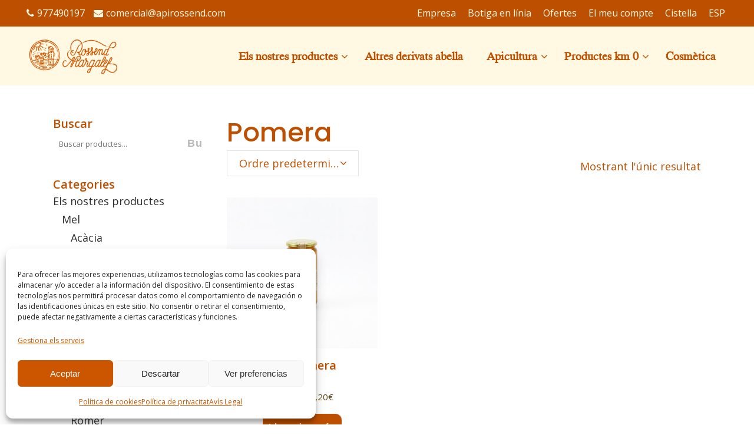

--- FILE ---
content_type: text/html; charset=UTF-8
request_url: https://apirossend.com/ca/categoria-producto/mel-i-pol-len/mel/pomera/
body_size: 35722
content:

<!DOCTYPE html>
<html lang="ca">
<head>
	<meta charset="UTF-8" />
	
				<meta name="viewport" content="width=device-width,initial-scale=1,user-scalable=no">
		
            
            
	<link rel="profile" href="http://gmpg.org/xfn/11" />
	<link rel="pingback" href="https://apirossend.com/xmlrpc.php" />

	<meta name='robots' content='index, follow, max-image-preview:large, max-snippet:-1, max-video-preview:-1' />
	<style>img:is([sizes="auto" i], [sizes^="auto," i]) { contain-intrinsic-size: 3000px 1500px }</style>
	
	<!-- This site is optimized with the Yoast SEO plugin v26.8 - https://yoast.com/product/yoast-seo-wordpress/ -->
	<title>Pomera archivos - Apicola</title>
	<link rel="canonical" href="https://apirossend.com/ca/categoria-producto/mel-i-pol-len/mel/pomera/" />
	<meta property="og:locale" content="ca_ES" />
	<meta property="og:type" content="article" />
	<meta property="og:title" content="Pomera archivos - Apicola" />
	<meta property="og:url" content="https://apirossend.com/ca/categoria-producto/mel-i-pol-len/mel/pomera/" />
	<meta property="og:site_name" content="Apicola" />
	<meta name="twitter:card" content="summary_large_image" />
	<meta name="twitter:site" content="@apirossend" />
	<script type="application/ld+json" class="yoast-schema-graph">{"@context":"https://schema.org","@graph":[{"@type":"CollectionPage","@id":"https://apirossend.com/ca/categoria-producto/mel-i-pol-len/mel/pomera/","url":"https://apirossend.com/ca/categoria-producto/mel-i-pol-len/mel/pomera/","name":"Pomera archivos - Apicola","isPartOf":{"@id":"https://apirossend.com/ca/#website"},"primaryImageOfPage":{"@id":"https://apirossend.com/ca/categoria-producto/mel-i-pol-len/mel/pomera/#primaryimage"},"image":{"@id":"https://apirossend.com/ca/categoria-producto/mel-i-pol-len/mel/pomera/#primaryimage"},"thumbnailUrl":"https://apirossend.com/wp-content/uploads/2016/11/Miel-de-Manzano-Mel-de-Pomera-Miel-de-Pommier-Apple-Blossom..jpg","breadcrumb":{"@id":"https://apirossend.com/ca/categoria-producto/mel-i-pol-len/mel/pomera/#breadcrumb"},"inLanguage":"ca"},{"@type":"ImageObject","inLanguage":"ca","@id":"https://apirossend.com/ca/categoria-producto/mel-i-pol-len/mel/pomera/#primaryimage","url":"https://apirossend.com/wp-content/uploads/2016/11/Miel-de-Manzano-Mel-de-Pomera-Miel-de-Pommier-Apple-Blossom..jpg","contentUrl":"https://apirossend.com/wp-content/uploads/2016/11/Miel-de-Manzano-Mel-de-Pomera-Miel-de-Pommier-Apple-Blossom..jpg","width":1000,"height":1000},{"@type":"BreadcrumbList","@id":"https://apirossend.com/ca/categoria-producto/mel-i-pol-len/mel/pomera/#breadcrumb","itemListElement":[{"@type":"ListItem","position":1,"name":"Portada","item":"https://apirossend.com/ca/"},{"@type":"ListItem","position":2,"name":"Els nostres productes","item":"https://apirossend.com/ca/categoria-producto/mel-i-pol-len/"},{"@type":"ListItem","position":3,"name":"Mel","item":"https://apirossend.com/ca/categoria-producto/mel-i-pol-len/mel/"},{"@type":"ListItem","position":4,"name":"Pomera"}]},{"@type":"WebSite","@id":"https://apirossend.com/ca/#website","url":"https://apirossend.com/ca/","name":"Apicola Rossend Margalef - Miel y Apicultura","description":"Otro sitio realizado con WordPress","publisher":{"@id":"https://apirossend.com/ca/#organization"},"potentialAction":[{"@type":"SearchAction","target":{"@type":"EntryPoint","urlTemplate":"https://apirossend.com/ca/?s={search_term_string}"},"query-input":{"@type":"PropertyValueSpecification","valueRequired":true,"valueName":"search_term_string"}}],"inLanguage":"ca"},{"@type":"Organization","@id":"https://apirossend.com/ca/#organization","name":"Apicola Rossend Margalef","url":"https://apirossend.com/ca/","logo":{"@type":"ImageObject","inLanguage":"ca","@id":"https://apirossend.com/ca/#/schema/logo/image/","url":"https://apirossend.com/wp-content/uploads/2023/05/logo-footer.png","contentUrl":"https://apirossend.com/wp-content/uploads/2023/05/logo-footer.png","width":284,"height":111,"caption":"Apicola Rossend Margalef"},"image":{"@id":"https://apirossend.com/ca/#/schema/logo/image/"},"sameAs":["https://www.facebook.com/apirossend/","https://x.com/apirossend","https://www.instagram.com/apirossend/","https://www.youtube.com/@apicolarossendmargalef7585"]}]}</script>
	<!-- / Yoast SEO plugin. -->


<link rel='dns-prefetch' href='//fonts.googleapis.com' />
<link rel="alternate" type="application/rss+xml" title="Apicola &raquo; Canal dels comentaris" href="https://apirossend.com/ca/comments/feed/" />
<link rel="alternate" type="application/rss+xml" title="Canal Apicola &raquo; Pomera Categoria" href="https://apirossend.com/ca/categoria-producto/mel-i-pol-len/mel/pomera/feed/" />
<script type="text/javascript">
/* <![CDATA[ */
window._wpemojiSettings = {"baseUrl":"https:\/\/s.w.org\/images\/core\/emoji\/16.0.1\/72x72\/","ext":".png","svgUrl":"https:\/\/s.w.org\/images\/core\/emoji\/16.0.1\/svg\/","svgExt":".svg","source":{"concatemoji":"https:\/\/apirossend.com\/wp-includes\/js\/wp-emoji-release.min.js?ver=6.8.3"}};
/*! This file is auto-generated */
!function(s,n){var o,i,e;function c(e){try{var t={supportTests:e,timestamp:(new Date).valueOf()};sessionStorage.setItem(o,JSON.stringify(t))}catch(e){}}function p(e,t,n){e.clearRect(0,0,e.canvas.width,e.canvas.height),e.fillText(t,0,0);var t=new Uint32Array(e.getImageData(0,0,e.canvas.width,e.canvas.height).data),a=(e.clearRect(0,0,e.canvas.width,e.canvas.height),e.fillText(n,0,0),new Uint32Array(e.getImageData(0,0,e.canvas.width,e.canvas.height).data));return t.every(function(e,t){return e===a[t]})}function u(e,t){e.clearRect(0,0,e.canvas.width,e.canvas.height),e.fillText(t,0,0);for(var n=e.getImageData(16,16,1,1),a=0;a<n.data.length;a++)if(0!==n.data[a])return!1;return!0}function f(e,t,n,a){switch(t){case"flag":return n(e,"\ud83c\udff3\ufe0f\u200d\u26a7\ufe0f","\ud83c\udff3\ufe0f\u200b\u26a7\ufe0f")?!1:!n(e,"\ud83c\udde8\ud83c\uddf6","\ud83c\udde8\u200b\ud83c\uddf6")&&!n(e,"\ud83c\udff4\udb40\udc67\udb40\udc62\udb40\udc65\udb40\udc6e\udb40\udc67\udb40\udc7f","\ud83c\udff4\u200b\udb40\udc67\u200b\udb40\udc62\u200b\udb40\udc65\u200b\udb40\udc6e\u200b\udb40\udc67\u200b\udb40\udc7f");case"emoji":return!a(e,"\ud83e\udedf")}return!1}function g(e,t,n,a){var r="undefined"!=typeof WorkerGlobalScope&&self instanceof WorkerGlobalScope?new OffscreenCanvas(300,150):s.createElement("canvas"),o=r.getContext("2d",{willReadFrequently:!0}),i=(o.textBaseline="top",o.font="600 32px Arial",{});return e.forEach(function(e){i[e]=t(o,e,n,a)}),i}function t(e){var t=s.createElement("script");t.src=e,t.defer=!0,s.head.appendChild(t)}"undefined"!=typeof Promise&&(o="wpEmojiSettingsSupports",i=["flag","emoji"],n.supports={everything:!0,everythingExceptFlag:!0},e=new Promise(function(e){s.addEventListener("DOMContentLoaded",e,{once:!0})}),new Promise(function(t){var n=function(){try{var e=JSON.parse(sessionStorage.getItem(o));if("object"==typeof e&&"number"==typeof e.timestamp&&(new Date).valueOf()<e.timestamp+604800&&"object"==typeof e.supportTests)return e.supportTests}catch(e){}return null}();if(!n){if("undefined"!=typeof Worker&&"undefined"!=typeof OffscreenCanvas&&"undefined"!=typeof URL&&URL.createObjectURL&&"undefined"!=typeof Blob)try{var e="postMessage("+g.toString()+"("+[JSON.stringify(i),f.toString(),p.toString(),u.toString()].join(",")+"));",a=new Blob([e],{type:"text/javascript"}),r=new Worker(URL.createObjectURL(a),{name:"wpTestEmojiSupports"});return void(r.onmessage=function(e){c(n=e.data),r.terminate(),t(n)})}catch(e){}c(n=g(i,f,p,u))}t(n)}).then(function(e){for(var t in e)n.supports[t]=e[t],n.supports.everything=n.supports.everything&&n.supports[t],"flag"!==t&&(n.supports.everythingExceptFlag=n.supports.everythingExceptFlag&&n.supports[t]);n.supports.everythingExceptFlag=n.supports.everythingExceptFlag&&!n.supports.flag,n.DOMReady=!1,n.readyCallback=function(){n.DOMReady=!0}}).then(function(){return e}).then(function(){var e;n.supports.everything||(n.readyCallback(),(e=n.source||{}).concatemoji?t(e.concatemoji):e.wpemoji&&e.twemoji&&(t(e.twemoji),t(e.wpemoji)))}))}((window,document),window._wpemojiSettings);
/* ]]> */
</script>
<link rel='stylesheet' id='animate-css' href='https://apirossend.com/wp-content/plugins/qi-blocks/assets/css/plugins/animate/animate.min.css?ver=4.1.1' type='text/css' media='all' />
<style id='wp-emoji-styles-inline-css' type='text/css'>

	img.wp-smiley, img.emoji {
		display: inline !important;
		border: none !important;
		box-shadow: none !important;
		height: 1em !important;
		width: 1em !important;
		margin: 0 0.07em !important;
		vertical-align: -0.1em !important;
		background: none !important;
		padding: 0 !important;
	}
</style>
<style id='wp-block-library-inline-css' type='text/css'>
:root{--wp-admin-theme-color:#007cba;--wp-admin-theme-color--rgb:0,124,186;--wp-admin-theme-color-darker-10:#006ba1;--wp-admin-theme-color-darker-10--rgb:0,107,161;--wp-admin-theme-color-darker-20:#005a87;--wp-admin-theme-color-darker-20--rgb:0,90,135;--wp-admin-border-width-focus:2px;--wp-block-synced-color:#7a00df;--wp-block-synced-color--rgb:122,0,223;--wp-bound-block-color:var(--wp-block-synced-color)}@media (min-resolution:192dpi){:root{--wp-admin-border-width-focus:1.5px}}.wp-element-button{cursor:pointer}:root{--wp--preset--font-size--normal:16px;--wp--preset--font-size--huge:42px}:root .has-very-light-gray-background-color{background-color:#eee}:root .has-very-dark-gray-background-color{background-color:#313131}:root .has-very-light-gray-color{color:#eee}:root .has-very-dark-gray-color{color:#313131}:root .has-vivid-green-cyan-to-vivid-cyan-blue-gradient-background{background:linear-gradient(135deg,#00d084,#0693e3)}:root .has-purple-crush-gradient-background{background:linear-gradient(135deg,#34e2e4,#4721fb 50%,#ab1dfe)}:root .has-hazy-dawn-gradient-background{background:linear-gradient(135deg,#faaca8,#dad0ec)}:root .has-subdued-olive-gradient-background{background:linear-gradient(135deg,#fafae1,#67a671)}:root .has-atomic-cream-gradient-background{background:linear-gradient(135deg,#fdd79a,#004a59)}:root .has-nightshade-gradient-background{background:linear-gradient(135deg,#330968,#31cdcf)}:root .has-midnight-gradient-background{background:linear-gradient(135deg,#020381,#2874fc)}.has-regular-font-size{font-size:1em}.has-larger-font-size{font-size:2.625em}.has-normal-font-size{font-size:var(--wp--preset--font-size--normal)}.has-huge-font-size{font-size:var(--wp--preset--font-size--huge)}.has-text-align-center{text-align:center}.has-text-align-left{text-align:left}.has-text-align-right{text-align:right}#end-resizable-editor-section{display:none}.aligncenter{clear:both}.items-justified-left{justify-content:flex-start}.items-justified-center{justify-content:center}.items-justified-right{justify-content:flex-end}.items-justified-space-between{justify-content:space-between}.screen-reader-text{border:0;clip-path:inset(50%);height:1px;margin:-1px;overflow:hidden;padding:0;position:absolute;width:1px;word-wrap:normal!important}.screen-reader-text:focus{background-color:#ddd;clip-path:none;color:#444;display:block;font-size:1em;height:auto;left:5px;line-height:normal;padding:15px 23px 14px;text-decoration:none;top:5px;width:auto;z-index:100000}html :where(.has-border-color){border-style:solid}html :where([style*=border-top-color]){border-top-style:solid}html :where([style*=border-right-color]){border-right-style:solid}html :where([style*=border-bottom-color]){border-bottom-style:solid}html :where([style*=border-left-color]){border-left-style:solid}html :where([style*=border-width]){border-style:solid}html :where([style*=border-top-width]){border-top-style:solid}html :where([style*=border-right-width]){border-right-style:solid}html :where([style*=border-bottom-width]){border-bottom-style:solid}html :where([style*=border-left-width]){border-left-style:solid}html :where(img[class*=wp-image-]){height:auto;max-width:100%}:where(figure){margin:0 0 1em}html :where(.is-position-sticky){--wp-admin--admin-bar--position-offset:var(--wp-admin--admin-bar--height,0px)}@media screen and (max-width:600px){html :where(.is-position-sticky){--wp-admin--admin-bar--position-offset:0px}}
</style>
<style id='classic-theme-styles-inline-css' type='text/css'>
/*! This file is auto-generated */
.wp-block-button__link{color:#fff;background-color:#32373c;border-radius:9999px;box-shadow:none;text-decoration:none;padding:calc(.667em + 2px) calc(1.333em + 2px);font-size:1.125em}.wp-block-file__button{background:#32373c;color:#fff;text-decoration:none}
</style>
<link rel='stylesheet' id='contact-form-7-css' href='https://apirossend.com/wp-content/plugins/contact-form-7/includes/css/styles.css?ver=6.1.4' type='text/css' media='all' />
<link rel='stylesheet' id='qi-blocks-grid-css' href='https://apirossend.com/wp-content/plugins/qi-blocks/assets/dist/grid.css?ver=1.4.7' type='text/css' media='all' />
<link rel='stylesheet' id='qi-blocks-main-css' href='https://apirossend.com/wp-content/plugins/qi-blocks/assets/dist/main.css?ver=1.4.7' type='text/css' media='all' />
<style id='qi-blocks-main-inline-css' type='text/css'>
body  .qodef-widget-block-01f6b41c .qodef-gutenberg-section{--qi-blocks-columns-gap: 30px;} body  .qodef-widget-block-e88ca895 .qodef-gutenberg-section{--qi-blocks-columns-gap: 30px;} body  .qodef-widget-block-81f3ff56 .qi-block-countdown .qodef-m-date{justify-content: space-between;} body  .qodef-widget-block-81f3ff56 .qi-block-countdown .qodef-digit{font-size: 50px;} body  .qodef-widget-block-0ca75017 .qi-block-process .qodef-e-content{text-align: center;} body  .qodef-widget-block-0ca75017 .qi-block-process .qodef-e-line-inner{border-bottom-style: solid;} body  .qodef-widget-block-43c249bb .qi-block-table-of-contents .qodef-m-table-content ul{list-style-type: disc;} body  .qodef-widget-block-bb12435a .qi-block-team-member.qodef-item-layout--info-from-bottom .qodef-m-content{align-items: center;justify-content: center;text-align: center;} body  .qodef-widget-block-bb12435a .qi-block-team-member.qodef-item-layout--info-on-hover .qodef-m-content{align-items: center;justify-content: center;text-align: center;} body  .qodef-widget-block-bb12435a .qi-block-team-member.qodef-item-layout--info-on-hover-inset .qodef-m-content{align-items: center;justify-content: center;text-align: center;} body  .qodef-widget-block-e5205718 .qi-block-team-member.qodef-item-layout--info-from-bottom .qodef-m-content{align-items: center;justify-content: center;text-align: center;} body  .qodef-widget-block-e5205718 .qi-block-team-member.qodef-item-layout--info-on-hover .qodef-m-content{align-items: center;justify-content: center;text-align: center;} body  .qodef-widget-block-e5205718 .qi-block-team-member.qodef-item-layout--info-on-hover-inset .qodef-m-content{align-items: center;justify-content: center;text-align: center;} body  .qodef-widget-block-430c8051 .qi-block-process .qodef-e-content{text-align: center;} body  .qodef-widget-block-430c8051 .qi-block-process .qodef-e-line-inner{border-bottom-style: solid;} body  .qodef-widget-block-12659368 .qi-block-text-marquee .qodef-m-text.qodef-text--original{animation: qi-blocks-move-horizontal-normal-text-marquee 20s linear infinite;} body  .qodef-widget-block-12659368 .qi-block-text-marquee .qodef-m-text.qodef-text--copy{animation: qi-blocks-move-horizontal-normal-text-marquee-copy 20s linear infinite;} body  .qodef-widget-block-0dcc1ffb .qi-block-countdown .qodef-m-date{justify-content: space-between;} body  .qodef-widget-block-0dcc1ffb .qi-block-countdown .qodef-digit{font-size: 50px;} body  .qodef-widget-block-fa0a3956 .qi-block-countdown .qodef-m-date{justify-content: space-between;} body  .qodef-widget-block-fa0a3956 .qi-block-countdown .qodef-digit{font-size: 50px;} body  .qodef-widget-block-b4cb7b8f .qi-block-process .qodef-e-content{text-align: center;} body  .qodef-widget-block-b4cb7b8f .qi-block-process .qodef-e-line-inner{border-bottom-style: solid;} body  .qodef-widget-block-546ecb98 .qi-block-text-marquee .qodef-m-text.qodef-text--original{animation: qi-blocks-move-horizontal-normal-text-marquee 20s linear infinite;} body  .qodef-widget-block-546ecb98 .qi-block-text-marquee .qodef-m-text.qodef-text--copy{animation: qi-blocks-move-horizontal-normal-text-marquee-copy 20s linear infinite;} body  .qodef-widget-block-bf03d40c .qi-block-icon-with-text .qi-block-divider:not(.qodef-separator--border-image) .qodef-m-line{border-style: solid;} body  .qodef-widget-block-bf03d40c .qi-block-icon-with-text .qodef-separator--border-image .qodef-m-line{background-size: auto;background-position: left;background-repeat: round;} body  .qodef-widget-block-5f680998 .qi-block-countdown .qodef-m-date{justify-content: space-between;} body  .qodef-widget-block-5f680998 .qi-block-countdown .qodef-digit{font-size: 50px;} body  .qodef-widget-block-5ebb6124 .qi-block-info-box{justify-content: flex-start;} body  .qodef-widget-block-2926cb7f .qodef-gutenberg-section{--qi-blocks-columns-gap: 30px;} body  .qodef-widget-block-0cd8c1d8 .qi-block-team-member.qodef-item-layout--info-from-bottom .qodef-m-content{align-items: center;justify-content: center;text-align: center;} body  .qodef-widget-block-0cd8c1d8 .qi-block-team-member.qodef-item-layout--info-on-hover .qodef-m-content{align-items: center;justify-content: center;text-align: center;} body  .qodef-widget-block-0cd8c1d8 .qi-block-team-member.qodef-item-layout--info-on-hover-inset .qodef-m-content{align-items: center;justify-content: center;text-align: center;} body  .qodef-widget-block-d096a697 .qi-block-icon-with-text .qi-block-divider:not(.qodef-separator--border-image) .qodef-m-line{border-style: solid;} body  .qodef-widget-block-d096a697 .qi-block-icon-with-text .qodef-separator--border-image .qodef-m-line{background-size: auto;background-position: left;background-repeat: round;} body  .qodef-widget-block-4f51b229 .qi-block-divider .qodef-m-line{background-repeat: round;border-bottom-style: solid;} body  .qodef-widget-block-fac3e60a .qi-block-icon-with-text .qi-block-divider:not(.qodef-separator--border-image) .qodef-m-line{border-style: solid;} body  .qodef-widget-block-fac3e60a .qi-block-icon-with-text .qodef-separator--border-image .qodef-m-line{background-size: auto;background-position: left;background-repeat: round;} body  .qodef-widget-block-c58d6371 .qi-block-countdown .qodef-m-date{justify-content: space-between;} body  .qodef-widget-block-c58d6371 .qi-block-countdown .qodef-digit{font-size: 50px;} body  .qodef-widget-block-5e077786 .qi-block-process .qodef-e-content{text-align: center;} body  .qodef-widget-block-5e077786 .qi-block-process .qodef-e-line-inner{border-bottom-style: solid;} body  .qodef-widget-block-4ae03609 .qi-block-table-of-contents .qodef-m-table-content ul{list-style-type: disc;} body  .qodef-widget-block-34220a9d .qi-block-tag-cloud .qodef-e-item{text-decoration: underline;font-size: 26px;} body  .qodef-widget-block-3a1f68c9 .qi-block-tag-cloud .qodef-e-item{text-decoration: underline;font-size: 26px;} body  .qodef-widget-block-2fbfad4b .qi-block-text-marquee .qodef-m-text.qodef-text--original{animation: qi-blocks-move-horizontal-normal-text-marquee 20s linear infinite;} body  .qodef-widget-block-2fbfad4b .qi-block-text-marquee .qodef-m-text.qodef-text--copy{animation: qi-blocks-move-horizontal-normal-text-marquee-copy 20s linear infinite;} body  .qodef-widget-block-b16d55f4 .qodef-orientation--right .qodef-m-card:nth-last-child(3){transform: scale(calc(1 - 2 * 0.2));right: calc( -1 * 2 * 25%);} body  .qodef-widget-block-b16d55f4 .qodef-orientation--right .qodef-m-card:nth-last-child(2){transform: scale(calc(1 - 1 * 0.2));right: calc( -1 * 1 * 25%);} body  .qodef-widget-block-b16d55f4 .qodef-orientation--right .qodef-m-card:nth-last-child(1){transform: scale(calc(1 - 0 * 0.2));right: calc( -1 * 0 * 25%);} body  .qodef-widget-block-7b5afe34 .qodef-gutenberg-section{--qi-blocks-columns-gap: 30px;} body  .qodef-widget-block-9adf62d3 .qi-block-divider .qodef-m-line{background-repeat: round;border-bottom-style: solid;} body  .qodef-widget-block-58d51344 .qi-block-pricing-table .qodef-separator--border-image .qodef-m-line{background-image: url();background-size: auto;background-position: left;background-repeat: round;} body  .qodef-widget-block-58d51344 .qi-block-pricing-table .qi-block-divider:not(.qodef-separator--border-image) .qodef-m-line{border-style: solid;} body  .qodef-widget-block-7da2b49d .qi-block-progress-bar-circle .qodef-m-canvas svg path:first-child{fill: #fff;} body  .qodef-widget-block-96f44e59 .qi-block-progress-bar-circle .qodef-m-canvas svg path:first-child{fill: #fff;} body  .qodef-widget-block-a20fff92 .qi-block-progress-bar-circle .qodef-m-canvas svg path:first-child{fill: #fff;} body  .qodef-widget-block-58664937 .qi-block-progress-bar-circle .qodef-m-canvas svg path:first-child{fill: #fff;} body  .qodef-widget-block-f29b73af .qi-block-progress-bar-circle .qodef-m-canvas svg path:first-child{fill: #fff;} body  .qodef-widget-block-d00cb555 .qi-block-progress-bar-circle .qodef-m-canvas svg path:first-child{fill: #fff;} body  .qodef-widget-block-d0ae87a9 .qi-block-pricing-table .qodef-separator--border-image .qodef-m-line{background-image: url();background-size: auto;background-position: left;background-repeat: round;} body  .qodef-widget-block-d0ae87a9 .qi-block-pricing-table .qi-block-divider:not(.qodef-separator--border-image) .qodef-m-line{border-style: solid;} body  .qodef-widget-block-5a5384bc .qi-block-progress-bar-circle .qodef-m-canvas svg path:first-child{fill: #fff;} body  .qodef-widget-block-2795ca00 .qi-block-countdown .qodef-m-date{justify-content: space-between;} body  .qodef-widget-block-2795ca00 .qi-block-countdown .qodef-digit{font-size: 50px;} body  .qodef-widget-block-8442d7df .qi-block-text-marquee .qodef-m-text.qodef-text--original{animation: qi-blocks-move-horizontal-normal-text-marquee 20s linear infinite;} body  .qodef-widget-block-8442d7df .qi-block-text-marquee .qodef-m-text.qodef-text--copy{animation: qi-blocks-move-horizontal-normal-text-marquee-copy 20s linear infinite;} body  .qodef-widget-block-f783cc63 .qodef-orientation--right .qodef-m-card:nth-last-child(3){transform: scale(calc(1 - 2 * 0.2));right: calc( -1 * 2 * 25%);} body  .qodef-widget-block-f783cc63 .qodef-orientation--right .qodef-m-card:nth-last-child(2){transform: scale(calc(1 - 1 * 0.2));right: calc( -1 * 1 * 25%);} body  .qodef-widget-block-f783cc63 .qodef-orientation--right .qodef-m-card:nth-last-child(1){transform: scale(calc(1 - 0 * 0.2));right: calc( -1 * 0 * 25%);} body  .qodef-widget-block-effd4a7f .qi-block-table-of-contents .qodef-m-table-content ul{list-style-type: disc;}
</style>
<style id='woocommerce-inline-inline-css' type='text/css'>
.woocommerce form .form-row .required { visibility: visible; }
</style>
<link rel='stylesheet' id='wpml-legacy-dropdown-0-css' href='https://apirossend.com/wp-content/plugins/sitepress-multilingual-cms/templates/language-switchers/legacy-dropdown/style.min.css?ver=1' type='text/css' media='all' />
<style id='wpml-legacy-dropdown-0-inline-css' type='text/css'>
.wpml-ls-statics-shortcode_actions{background-color:#eeeeee;}.wpml-ls-statics-shortcode_actions, .wpml-ls-statics-shortcode_actions .wpml-ls-sub-menu, .wpml-ls-statics-shortcode_actions a {border-color:#cdcdcd;}.wpml-ls-statics-shortcode_actions a, .wpml-ls-statics-shortcode_actions .wpml-ls-sub-menu a, .wpml-ls-statics-shortcode_actions .wpml-ls-sub-menu a:link, .wpml-ls-statics-shortcode_actions li:not(.wpml-ls-current-language) .wpml-ls-link, .wpml-ls-statics-shortcode_actions li:not(.wpml-ls-current-language) .wpml-ls-link:link {color:#444444;background-color:#ffffff;}.wpml-ls-statics-shortcode_actions .wpml-ls-sub-menu a:hover,.wpml-ls-statics-shortcode_actions .wpml-ls-sub-menu a:focus, .wpml-ls-statics-shortcode_actions .wpml-ls-sub-menu a:link:hover, .wpml-ls-statics-shortcode_actions .wpml-ls-sub-menu a:link:focus {color:#000000;background-color:#eeeeee;}.wpml-ls-statics-shortcode_actions .wpml-ls-current-language > a {color:#444444;background-color:#ffffff;}.wpml-ls-statics-shortcode_actions .wpml-ls-current-language:hover>a, .wpml-ls-statics-shortcode_actions .wpml-ls-current-language>a:focus {color:#000000;background-color:#eeeeee;}
</style>
<link rel='stylesheet' id='wpml-menu-item-0-css' href='https://apirossend.com/wp-content/plugins/sitepress-multilingual-cms/templates/language-switchers/menu-item/style.min.css?ver=1' type='text/css' media='all' />
<link rel='stylesheet' id='cmplz-general-css' href='https://apirossend.com/wp-content/plugins/complianz-gdpr/assets/css/cookieblocker.min.css?ver=1765980745' type='text/css' media='all' />
<link rel='stylesheet' id='qi-addons-for-elementor-grid-style-css' href='https://apirossend.com/wp-content/plugins/qi-addons-for-elementor/assets/css/grid.min.css?ver=1.9.5' type='text/css' media='all' />
<link rel='stylesheet' id='qi-addons-for-elementor-helper-parts-style-css' href='https://apirossend.com/wp-content/plugins/qi-addons-for-elementor/assets/css/helper-parts.min.css?ver=1.9.5' type='text/css' media='all' />
<link rel='stylesheet' id='qi-addons-for-elementor-style-css' href='https://apirossend.com/wp-content/plugins/qi-addons-for-elementor/assets/css/main.min.css?ver=1.9.5' type='text/css' media='all' />
<link rel='stylesheet' id='mediaelement-css' href='https://apirossend.com/wp-includes/js/mediaelement/mediaelementplayer-legacy.min.css?ver=4.2.17' type='text/css' media='all' />
<link rel='stylesheet' id='wp-mediaelement-css' href='https://apirossend.com/wp-includes/js/mediaelement/wp-mediaelement.min.css?ver=6.8.3' type='text/css' media='all' />
<link rel='stylesheet' id='bridge-default-style-css' href='https://apirossend.com/wp-content/themes/bridge/style.css?ver=6.8.3' type='text/css' media='all' />
<link rel='stylesheet' id='bridge-qode-font_awesome-css' href='https://apirossend.com/wp-content/themes/bridge/css/font-awesome/css/font-awesome.min.css?ver=6.8.3' type='text/css' media='all' />
<link rel='stylesheet' id='bridge-qode-font_elegant-css' href='https://apirossend.com/wp-content/themes/bridge/css/elegant-icons/style.min.css?ver=6.8.3' type='text/css' media='all' />
<link rel='stylesheet' id='bridge-qode-linea_icons-css' href='https://apirossend.com/wp-content/themes/bridge/css/linea-icons/style.css?ver=6.8.3' type='text/css' media='all' />
<link rel='stylesheet' id='bridge-qode-dripicons-css' href='https://apirossend.com/wp-content/themes/bridge/css/dripicons/dripicons.css?ver=6.8.3' type='text/css' media='all' />
<link rel='stylesheet' id='bridge-qode-kiko-css' href='https://apirossend.com/wp-content/themes/bridge/css/kiko/kiko-all.css?ver=6.8.3' type='text/css' media='all' />
<link rel='stylesheet' id='bridge-qode-font_awesome_5-css' href='https://apirossend.com/wp-content/themes/bridge/css/font-awesome-5/css/font-awesome-5.min.css?ver=6.8.3' type='text/css' media='all' />
<link rel='stylesheet' id='bridge-stylesheet-css' href='https://apirossend.com/wp-content/themes/bridge/css/stylesheet.min.css?ver=6.8.3' type='text/css' media='all' />
<style id='bridge-stylesheet-inline-css' type='text/css'>
   .archive.disabled_footer_top .footer_top_holder, .archive.disabled_footer_bottom .footer_bottom_holder { display: none;}


</style>
<link rel='stylesheet' id='bridge-woocommerce-css' href='https://apirossend.com/wp-content/themes/bridge/css/woocommerce.min.css?ver=6.8.3' type='text/css' media='all' />
<link rel='stylesheet' id='bridge-woocommerce-responsive-css' href='https://apirossend.com/wp-content/themes/bridge/css/woocommerce_responsive.min.css?ver=6.8.3' type='text/css' media='all' />
<link rel='stylesheet' id='bridge-print-css' href='https://apirossend.com/wp-content/themes/bridge/css/print.css?ver=6.8.3' type='text/css' media='all' />
<link rel='stylesheet' id='bridge-style-dynamic-css' href='https://apirossend.com/wp-content/themes/bridge/css/style_dynamic_callback.php?ver=6.8.3' type='text/css' media='all' />
<link rel='stylesheet' id='bridge-responsive-css' href='https://apirossend.com/wp-content/themes/bridge/css/responsive.min.css?ver=6.8.3' type='text/css' media='all' />
<link rel='stylesheet' id='bridge-style-dynamic-responsive-css' href='https://apirossend.com/wp-content/themes/bridge/css/style_dynamic_responsive_callback.php?ver=6.8.3' type='text/css' media='all' />
<style id='bridge-style-dynamic-responsive-inline-css' type='text/css'>
.testimonials_c_holder .testimonial_content_inner {
    background: transparent;
}
.testimonials_c_holder .testimonial_content_inner {
    padding: 0;
}
.testimonials_c_holder .testimonial_content_inner .testimonial_author {
    font-weight: 600;
}
.q_icon_with_title.left_from_title.small.normal_icon .icon_holder, .q_icon_with_title.left_from_title.tiny .icon_holder, .q_icon_with_title.tiny .icon_holder img {
    width: 45px;
}
.q_icon_with_title:not(.right) .icon_holder {
    padding: 4px 0 0 0;
}
.q_icon_with_title.small.custom_icon_image .icon_text_holder {
    padding: 0 0 0px 64px;
}
h3.icon_title {
    margin-bottom: 9px;
}
.testimonials_c_holder .testimonial_content_inner .testimonial_author {
    margin-top: 25px;
    font-family: Open sans;
}
.testimonials_c_holder .flex-control-nav {
    margin-top: 38px;
}
.testimonials_c_holder .flex-control-nav li a.flex-active {
    background-color: #412903;
}
.testimonials_c_holder .flex-control-nav li a {
    background-color: #b3a48c;
    width: 12px;
    height: 12px;
}
.testimonials_c_holder .flex-control-nav li {
    margin: 0 8px;
}
.qode-banner .qode-banner-content{
background-color: transparent;
padding: 30px;
}

.qode-banner .qode-banner-content .qode-banner-text-holder{
text-align: left;
}

.qode-banner:hover .qode-banner-content{
opacity: 1;
}

.qode-banner .qode-banner-content .qode-banner-text-holder *{
color: #412903;
margin-bottom: 5px;
}

.qode-banner .qode-banner-content .qode-banner-text-holder em{
    color: #634618;
    font-family: Open sans;
    line-height: 22px;
}
.qode-pl-holder .qode-pli-text-wrapper {
    margin: 32px 0;
}
.qode-pl-holder .qode-pli .qode-pli-price {
    margin-top: 3px;
    color: #412903;
    font-size: 15px;
    font-family: Open Sans;
}
.woocommerce .summary {
    margin-top: 45px;
}
.woocommerce div.product .summary p.price, .woocommerce div.product .summary p.price span.amount {
    margin: 0 0 7px 0;
}
.woocommerce #content .quantity .minus, .woocommerce #content .quantity .plus, .woocommerce .quantity .minus, .woocommerce .quantity .plus, .woocommerce-page #content .quantity .minus, .woocommerce-page #content .quantity .plus, .woocommerce-page .quantity .minus, .woocommerce-page .quantity .plus {
    width: 45px;
    height: 45px;
    border-radius: 0px;
    font-family: Open sans;
    font-size: 26px;
    line-height: 45px;
}
.woocommerce .quantity .minus, .woocommerce #content .quantity .minus, .woocommerce-page .quantity .minus, .woocommerce-page #content .quantity .minus, .woocommerce .quantity .plus, .woocommerce #content .quantity .plus, .woocommerce-page .quantity .plus, .woocommerce-page #content .quantity .plus {
    border: 1px solid #452d08;
}
.woocommerce .quantity .minus:hover, .woocommerce #content .quantity .minus:hover, .woocommerce-page .quantity .minus:hover, .woocommerce-page #content .quantity .minus:hover, .woocommerce .quantity .plus:hover, .woocommerce #content .quantity .plus:hover, .woocommerce-page .quantity .plus:hover, .woocommerce-page #content .quantity .plus:hover {
    border: 1px solid #f57f2f;
}
.woocommerce #content .quantity input.qty, .woocommerce .quantity input.qty, .woocommerce-page #content .quantity input.qty, .woocommerce-page .quantity input.qty {
    font-family: Open sans;
}
.woocommerce div.product .cart .quantity {
    padding-top: 0px;
}
.woocommerce div.product div.product_meta>span {
    font-weight: 500;
}
.q_accordion_holder.accordion.boxed .ui-accordion-header{
    background-color: #fff;
    color: #452d08;
    font-weight: 500;
    border: 1px solid #452d08;
    text-transform: none;
    transition: color .3s ease-in-out,background-color .3s ease-in-out;
    font-size: 18px;
    line-height: 23px;
    letter-spacing: 0;
}
.q_accordion_holder.accordion.boxed .ui-accordion-header:hover {
    background-color: #f57f2f;
    color: #fff! important;
    border: 1px solid #f57f2f;
    transition: color .3s ease-in-out,background-color .3s ease-in-out;
}
.woocommerce ul.products li.product .add-to-cart-button, .woocommerce ul.products li.product .added_to_cart, .woocommerce ul.products li.product a.qbutton.out-of-stock-button {
    padding: 0 37px;
}
.woocommerce table.shop_attributes th {
    font-weight: 500;
}
.woocommerce div.product div.related .qode-related-upsells-title {
    padding-top: 50px;
}
.qode-pl-holder .qode-pli .qode-pli-add-to-cart a {
    color: #634618;
    font-family: Open Sans;
    font-weight: 600;
    letter-spacing: 2px;
    font-size: 11px;
}
.woocommerce ul.products li.product h6 {
    text-transform: none;
    font-weight: 500;
    font-size: 20px;
    letter-spacing: 0;
}
.woocommerce ul.products li.product .price {
    font-size: 15px;
    color: #634618;
    font-family: Open Sans;
    font-weight: 400;
}
input.wpcf7-form-control.wpcf7-text.wpcf7-email.wpcf7-validates-as-required.wpcf7-validates-as-email {
    margin: 0px 0 0;
}
.footer_top .widget_nav_menu ul li {
    padding: 0 22px 18px;
    display: inline-block;
}
.shopping_cart_header .header_cart.fa-shopping-cart:before {
    color: #412903;
}
.shopping_cart_header .header_cart.fa-shopping-cart .header_cart_span {
    background-color: #f57f2f;
}
.shopping_cart_header .header_cart.fa-shopping-cart {
    font-size: 16px;
}

.q_counter_holder p.counter_text {
    margin: 3px 0 0;
}
nav.mobile_menu ul li, nav.mobile_menu ul li ul li {
    border-bottom: none;
}
.footer_top .wpcf7-form{
max-width: 53.5%;
margin: 0 auto;
}

@media only screen and (max-width: 1000px){
.footer_top .wpcf7-form{
max-width: 80%;
}
}

@media only screen and (max-width: 480px){
.footer_top .wpcf7-form{
max-width: 100%;
}

.wpcf7-form .qode-two-columns-form-with-space .qode-column-left{
width: 100%;
display: block;
padding: 0 0 10px;
}

.wpcf7-form .qode-two-columns-form-with-space .qode-column-right{
width: 100%;
display: block;
padding: 0 0 10px;
text-align: center;
}

div.wpcf7 .ajax-loader{
display: none
}
}
.page_not_found {
    margin: 83px 18% 83px;
}
h4.entry-title.qode-pli-title {
    letter-spacing: 0;
}
.testimonial_text_holder .testimonial_text_inner p:not(.testimonial_author){
    line-height: 32px
}
.shopping_cart_dropdown{
background-color: #412903;
}

.shopping_cart_dropdown ul li a{
font-size: 13px;
text-transform: none;
color: #fff;
}

.shopping_cart_dropdown span.total{
color: #fff;
text-transform: none;
}

.shopping_cart_dropdown .qbutton:hover{
background-color: #f49b5f;
}

bonus: centriranje texta u buttonu:

.shopping_cart_dropdown .qbutton{
line-height: 27px;
}
.woocommerce-billing-fields input {
border-bottom: 1px solid #412903 !important;
}

.woocommerce-checkout .select2-container--default .select2-selection--single,
.woocommerce-checkout .select2-container--default .select2-dropdown {
border: 1px solid #412903 !important;
}

.cart_item .product-name {
font-weight: 500;
color: #412903 !important;
}

.woocommerce-notice.woocommerce-notice--info.woocommerce-info {
font-family: 'Poppins', sans-serif;
letter-spacing: 0;
font-weight: 600;
color: #412903;
}
.woocommerce table.cart thead tr th,
.woocommerce-page table.cart thead tr th {
font-family: 'Poppins', sans-serif;
font-size: 18px;
letter-spacing: 0;
color: #412903;
text-transform: none;
}

.woocommerce-cart-form__cart-item.cart_item .product-name a {
font-weight: 500;
color: #412903 !important;
}

.cart_totals h2 {
letter-spacing: 0;
}

.cart-subtotal th,
.order-total th {
font-weight: 500 !important;
}
.woocommerce .woocommerce-info {
    margin-bottom: 0;
}

.woocommerce-terms-and-conditions-wrapper {
    padding-bottom: 30px;
}

.woocommerce-page .select2-search__field {
    border: 1px solid #412903 !important;
}

.woocommerce .woocommerce-info {
    font-family: 'Poppins', sans-serif;
}

.shopping_cart_dropdown ul li a{
letter-spacing:0;
}

.shopping_cart_dropdown ul li{
border-color: #fff;
padding: 15px 0
}

.shopping_cart_dropdown{
padding-bottom: 30px;
}
.gallery_holder ul li .gallery_hover i {
    display: none;
}
.gallery_holder ul li .gallery_hover {
    background-color: rgba(245,127,47,.4);
}
.woocommerce form.checkout .col2-set .form-row input[type=text] {
    color: #634618;
}
.woocommerce .checkout table.shop_table thead tr th, .woocommerce-page .checkout table.shop_table thead tr th, .woocommerce-page table.cart thead tr th, .woocommerce-page table.my_account_orders thead tr th {
    text-transform: none;
    font-size: 18px;
}
.woocommerce form.checkout table.shop_table span.amount {
    color: #634618;
}
.woocommerce table.cart tbody tr span.amount, .woocommerce-page table.cart tbody span.amount {
    color: #634618;
}
.woocommerce table tr td {
    color: #634618;
}
    
</style>
<link rel='stylesheet' id='bridge-style-handle-google-fonts-css' href='https://fonts.googleapis.com/css?family=Raleway%3A100%2C200%2C300%2C400%2C500%2C600%2C700%2C800%2C900%2C100italic%2C300italic%2C400italic%2C700italic%7CPoppins%3A100%2C200%2C300%2C400%2C500%2C600%2C700%2C800%2C900%2C100italic%2C300italic%2C400italic%2C700italic%7COpen+Sans%3A100%2C200%2C300%2C400%2C500%2C600%2C700%2C800%2C900%2C100italic%2C300italic%2C400italic%2C700italic%7CFahkwang%3A100%2C200%2C300%2C400%2C500%2C600%2C700%2C800%2C900%2C100italic%2C300italic%2C400italic%2C700italic&#038;subset=latin%2Clatin-ext&#038;ver=1.0.0' type='text/css' media='all' />
<link rel='stylesheet' id='bridge-core-dashboard-style-css' href='https://apirossend.com/wp-content/plugins/bridge-core/modules/core-dashboard/assets/css/core-dashboard.min.css?ver=6.8.3' type='text/css' media='all' />
<link rel='stylesheet' id='swiper-css' href='https://apirossend.com/wp-content/plugins/qi-addons-for-elementor/assets/plugins/swiper/8.4.5/swiper.min.css?ver=8.4.5' type='text/css' media='all' />
<link rel='stylesheet' id='bridge-childstyle-css' href='https://apirossend.com/wp-content/themes/bridge-child/style.css?ver=6.8.3' type='text/css' media='all' />
<link rel='stylesheet' id='free-serif-font-css-css' href='https://apirossend.com/wp-content/themes/bridge-child/fonts/stylesheet.css?ver=6.8.3' type='text/css' media='all' />
<script type="text/javascript" id="wpml-cookie-js-extra">
/* <![CDATA[ */
var wpml_cookies = {"wp-wpml_current_language":{"value":"ca","expires":1,"path":"\/"}};
var wpml_cookies = {"wp-wpml_current_language":{"value":"ca","expires":1,"path":"\/"}};
/* ]]> */
</script>
<script type="text/javascript" src="https://apirossend.com/wp-content/plugins/sitepress-multilingual-cms/res/js/cookies/language-cookie.js?ver=486900" id="wpml-cookie-js" defer="defer" data-wp-strategy="defer"></script>
<script type="text/javascript" src="https://apirossend.com/wp-includes/js/jquery/jquery.min.js?ver=3.7.1" id="jquery-core-js"></script>
<script type="text/javascript" src="https://apirossend.com/wp-includes/js/jquery/jquery-migrate.min.js?ver=3.4.1" id="jquery-migrate-js"></script>
<script type="text/javascript" src="https://apirossend.com/wp-content/plugins/woocommerce/assets/js/jquery-blockui/jquery.blockUI.min.js?ver=2.7.0-wc.10.4.3" id="wc-jquery-blockui-js" defer="defer" data-wp-strategy="defer"></script>
<script type="text/javascript" id="wc-add-to-cart-js-extra">
/* <![CDATA[ */
var wc_add_to_cart_params = {"ajax_url":"\/wp-admin\/admin-ajax.php?lang=ca","wc_ajax_url":"\/ca\/?wc-ajax=%%endpoint%%","i18n_view_cart":"Visualitza la cistella","cart_url":"https:\/\/apirossend.com\/ca\/cistella\/","is_cart":"","cart_redirect_after_add":"no"};
/* ]]> */
</script>
<script type="text/javascript" src="https://apirossend.com/wp-content/plugins/woocommerce/assets/js/frontend/add-to-cart.min.js?ver=10.4.3" id="wc-add-to-cart-js" defer="defer" data-wp-strategy="defer"></script>
<script type="text/javascript" src="https://apirossend.com/wp-content/plugins/woocommerce/assets/js/js-cookie/js.cookie.min.js?ver=2.1.4-wc.10.4.3" id="wc-js-cookie-js" defer="defer" data-wp-strategy="defer"></script>
<script type="text/javascript" id="woocommerce-js-extra">
/* <![CDATA[ */
var woocommerce_params = {"ajax_url":"\/wp-admin\/admin-ajax.php?lang=ca","wc_ajax_url":"\/ca\/?wc-ajax=%%endpoint%%","i18n_password_show":"Mostra la contrasenya","i18n_password_hide":"Amaga la contrasenya"};
/* ]]> */
</script>
<script type="text/javascript" src="https://apirossend.com/wp-content/plugins/woocommerce/assets/js/frontend/woocommerce.min.js?ver=10.4.3" id="woocommerce-js" defer="defer" data-wp-strategy="defer"></script>
<script type="text/javascript" src="https://apirossend.com/wp-content/plugins/sitepress-multilingual-cms/templates/language-switchers/legacy-dropdown/script.min.js?ver=1" id="wpml-legacy-dropdown-0-js"></script>
<script type="text/javascript" src="https://apirossend.com/wp-content/plugins/woocommerce/assets/js/select2/select2.full.min.js?ver=4.0.3-wc.10.4.3" id="wc-select2-js" defer="defer" data-wp-strategy="defer"></script>
<script type="text/javascript" src="https://apirossend.com/wp-content/themes/bridge-child/js/custom.js?ver=6.8.3" id="sw-scripts-js"></script>
<link rel="EditURI" type="application/rsd+xml" title="RSD" href="https://apirossend.com/xmlrpc.php?rsd" />
<meta name="generator" content="WPML ver:4.8.6 stt:8,2;" />
<!-- This site is powered by WooCommerce Redsys Gateway Light v.6.5.0 - https://es.wordpress.org/plugins/woo-redsys-gateway-light/ -->			<style>.cmplz-hidden {
					display: none !important;
				}</style>	<noscript><style>.woocommerce-product-gallery{ opacity: 1 !important; }</style></noscript>
	<meta name="generator" content="Elementor 3.34.2; features: additional_custom_breakpoints; settings: css_print_method-external, google_font-enabled, font_display-swap">
			<style>
				.e-con.e-parent:nth-of-type(n+4):not(.e-lazyloaded):not(.e-no-lazyload),
				.e-con.e-parent:nth-of-type(n+4):not(.e-lazyloaded):not(.e-no-lazyload) * {
					background-image: none !important;
				}
				@media screen and (max-height: 1024px) {
					.e-con.e-parent:nth-of-type(n+3):not(.e-lazyloaded):not(.e-no-lazyload),
					.e-con.e-parent:nth-of-type(n+3):not(.e-lazyloaded):not(.e-no-lazyload) * {
						background-image: none !important;
					}
				}
				@media screen and (max-height: 640px) {
					.e-con.e-parent:nth-of-type(n+2):not(.e-lazyloaded):not(.e-no-lazyload),
					.e-con.e-parent:nth-of-type(n+2):not(.e-lazyloaded):not(.e-no-lazyload) * {
						background-image: none !important;
					}
				}
			</style>
			<link rel="icon" href="https://apirossend.com/wp-content/uploads/2020/04/cropped-logo-mel-rossend-margalef-32x32.png" sizes="32x32" />
<link rel="icon" href="https://apirossend.com/wp-content/uploads/2020/04/cropped-logo-mel-rossend-margalef-192x192.png" sizes="192x192" />
<link rel="apple-touch-icon" href="https://apirossend.com/wp-content/uploads/2020/04/cropped-logo-mel-rossend-margalef-180x180.png" />
<meta name="msapplication-TileImage" content="https://apirossend.com/wp-content/uploads/2020/04/cropped-logo-mel-rossend-margalef-270x270.png" />
</head>

<body data-cmplz=2 class="archive tax-product_cat term-pomera term-1151 wp-theme-bridge wp-child-theme-bridge-child theme-bridge bridge-core-3.3.3 qi-blocks-1.4.7 qodef-gutenberg--no-touch woocommerce woocommerce-page woocommerce-no-js qodef-qi--no-touch qi-addons-for-elementor-1.9.5  qode-title-hidden qode_grid_1300 columns-4 qode-child-theme-ver-1.0.0 qode-theme-ver-30.8.7.1 qode-theme-bridge qode_advanced_footer_responsive_1000 qode-wpml-enabled elementor-default elementor-kit-23144" itemscope itemtype="http://schema.org/WebPage">




<div class="wrapper">
	<div class="wrapper_inner">

    
		<!-- Google Analytics start -->
				<!-- Google Analytics end -->

		
		<div class="top-bar-shop">
		<div class="top-bar-shop-container">
			<div class="top-bar-shop-container-left">
				<div class="top-bar-contact">
					<div class="top-bar-contact-phone">
						<a href="tel:34977490197"><i class="fa fa-phone"></i>977490197</a>
					</div>
					<div class="top-bar-contact-email">
						<a href="mailto:comercial@apirossend.com"><i class="fa fa-envelope"></i>comercial@apirossend.com</a>
					</div>
				</div>
			</div>
			<div class="top-bar-shop-container-right">
				<nav class="drop_down right">
				<ul id="menu-top-bar-menu-tienda-ca" class="shop-top-bar-navigation"><li id="nav-menu-item-24490" class="menu-item menu-item-type-post_type menu-item-object-page menu-item-home  narrow"><a href="https://apirossend.com/ca/" class=""><i class="menu_icon blank fa"></i><span>Empresa</span><span class="plus"></span></a></li>
<li id="nav-menu-item-24491" class="menu-item menu-item-type-post_type menu-item-object-page  narrow"><a href="https://apirossend.com/ca/botiga-en-linia/" class=""><i class="menu_icon blank fa"></i><span>Botiga en línia</span><span class="plus"></span></a></li>
<li id="nav-menu-item-24589" class="menu-item menu-item-type-taxonomy menu-item-object-product_cat  narrow"><a href="https://apirossend.com/ca/categoria-producto/ofertes/" class=""><i class="menu_icon blank fa"></i><span>Ofertes</span><span class="plus"></span></a></li>
<li id="nav-menu-item-24694" class="menu-item menu-item-type-post_type menu-item-object-page  narrow"><a href="https://apirossend.com/ca/el-meu-compte/" class=""><i class="menu_icon blank fa"></i><span>El meu compte</span><span class="plus"></span></a></li>
<li id="nav-menu-item-24695" class="menu-item menu-item-type-post_type menu-item-object-page  narrow"><a href="https://apirossend.com/ca/cistella/" class=""><i class="menu_icon blank fa"></i><span>Cistella</span><span class="plus"></span></a></li>
<li id="nav-menu-item-wpml-ls-1306-es" class="menu-item-language menu-item wpml-ls-slot-1306 wpml-ls-item wpml-ls-item-es wpml-ls-menu-item wpml-ls-first-item wpml-ls-last-item menu-item-type-wpml_ls_menu_item menu-item-object-wpml_ls_menu_item  narrow"><a title="Switch to ESP" href="https://apirossend.com/categoria-producto/miel-y-polen/miel/manzano/" class=""><i class="menu_icon blank fa"></i><span><span class="wpml-ls-native" lang="es">ESP</span></span><span class="plus"></span><span class="qode-featured-icon " aria-hidden="true"></span></a></li>
</ul>				</nav>
			</div>
		</div>
	</div>
<header class=" scroll_header_top_area  stick scrolled_not_transparent page_header">
	<div class="header_inner clearfix">
				<div class="header_top_bottom_holder">
			
			<div class="header_bottom clearfix" style=' background-color:rgba(255, 249, 227, 1);' >
											<div class="header_inner_left">
																	<div class="mobile_menu_button">
		<span>
			<i class="qode_icon_font_awesome fa fa-bars " ></i>		</span>
	</div>
								<div class="logo_wrapper" >
	<div class="q_logo">
		<a itemprop="url" href="https://apirossend.com/ca/" >
             <img itemprop="image" class="normal" src="https://apirossend.com/wp-content/uploads/2023/05/logo.png" alt="Logo"> 			 <img itemprop="image" class="light" src="https://apirossend.com/wp-content/uploads/2020/01/logo-light.png" alt="Logo"/> 			 <img itemprop="image" class="dark" src="https://apirossend.com/wp-content/themes/bridge/img/logo_black.png" alt="Logo"/> 			 <img itemprop="image" class="sticky" src="https://apirossend.com/wp-content/uploads/2023/05/logo.png" alt="Logo"/> 			 <img itemprop="image" class="mobile" src="https://apirossend.com/wp-content/uploads/2023/05/logo-mobile.png" alt="Logo"/> 					</a>
	</div>
	</div>															</div>
															<div class="header_inner_right">
									<div class="side_menu_button_wrapper right">
																														<div class="side_menu_button">
																																	
										</div>
									</div>
								</div>
							
							
							<nav class="main_menu drop_down right">
								<ul id="menu-menu-tienda-principal-ca" class="shop-navigation"><li id="nav-menu-item-24572" class="menu-item menu-item-type-taxonomy menu-item-object-product_cat current-product_cat-ancestor menu-item-has-children  has_sub narrow"><a href="https://apirossend.com/ca/categoria-producto/mel-i-pol-len/" class=""><i class="menu_icon blank fa"></i><span>Els nostres productes</span><span class="plus"></span></a>
<div class="second"><div class="inner"><ul>
	<li id="nav-menu-item-24573" class="menu-item menu-item-type-taxonomy menu-item-object-product_cat "><a href="https://apirossend.com/ca/categoria-producto/mel-i-pol-len/gelea-reial/" class=""><i class="menu_icon blank fa"></i><span>Gelea Reial</span><span class="plus"></span></a></li>
	<li id="nav-menu-item-24574" class="menu-item menu-item-type-taxonomy menu-item-object-product_cat current-product_cat-ancestor "><a href="https://apirossend.com/ca/categoria-producto/mel-i-pol-len/mel/" class=""><i class="menu_icon blank fa"></i><span>Mel</span><span class="plus"></span></a></li>
	<li id="nav-menu-item-24575" class="menu-item menu-item-type-taxonomy menu-item-object-product_cat "><a href="https://apirossend.com/ca/categoria-producto/mel-i-pol-len/pol%c2%b7len/" class=""><i class="menu_icon blank fa"></i><span>Pol·len</span><span class="plus"></span></a></li>
	<li id="nav-menu-item-24576" class="menu-item menu-item-type-taxonomy menu-item-object-product_cat "><a href="https://apirossend.com/ca/categoria-producto/mel-i-pol-len/vinagre-de-mel/" class=""><i class="menu_icon blank fa"></i><span>Vinagre de mel</span><span class="plus"></span></a></li>
</ul></div></div>
</li>
<li id="nav-menu-item-24577" class="menu-item menu-item-type-taxonomy menu-item-object-product_cat  narrow"><a href="https://apirossend.com/ca/categoria-producto/altres-derivats-abella/" class=""><i class="menu_icon blank fa"></i><span>Altres derivats abella</span><span class="plus"></span></a></li>
<li id="nav-menu-item-24578" class="menu-item menu-item-type-taxonomy menu-item-object-product_cat menu-item-has-children  has_sub narrow"><a href="https://apirossend.com/ca/categoria-producto/apicultura-ca/" class=""><i class="menu_icon blank fa"></i><span>Apicultura</span><span class="plus"></span></a>
<div class="second"><div class="inner"><ul>
	<li id="nav-menu-item-24579" class="menu-item menu-item-type-taxonomy menu-item-object-product_cat "><a href="https://apirossend.com/ca/categoria-producto/apicultura-ca/envasos/" class=""><i class="menu_icon blank fa"></i><span>Contenidors</span><span class="plus"></span></a></li>
	<li id="nav-menu-item-24580" class="menu-item menu-item-type-taxonomy menu-item-object-product_cat "><a href="https://apirossend.com/ca/categoria-producto/apicultura-ca/suministrament-apicola/" class=""><i class="menu_icon blank fa"></i><span>Subministrament d&#8217;apicultura</span><span class="plus"></span></a></li>
	<li id="nav-menu-item-24581" class="menu-item menu-item-type-taxonomy menu-item-object-product_cat "><a href="https://apirossend.com/ca/categoria-producto/apicultura-ca/material-viu/" class=""><i class="menu_icon blank fa"></i><span>Material viu</span><span class="plus"></span></a></li>
</ul></div></div>
</li>
<li id="nav-menu-item-24582" class="menu-item menu-item-type-taxonomy menu-item-object-product_cat menu-item-has-children  has_sub narrow"><a href="https://apirossend.com/ca/categoria-producto/productes-km0/" class=""><i class="menu_icon blank fa"></i><span><span class="menu-hidden-3">Productes </span>km 0</span><span class="plus"></span></a>
<div class="second"><div class="inner"><ul>
	<li id="nav-menu-item-24583" class="menu-item menu-item-type-taxonomy menu-item-object-product_cat "><a href="https://apirossend.com/ca/categoria-producto/productes-km0/alimentacio/" class=""><i class="menu_icon blank fa"></i><span>Alimentació</span><span class="plus"></span></a></li>
	<li id="nav-menu-item-24585" class="menu-item menu-item-type-taxonomy menu-item-object-product_cat "><a href="https://apirossend.com/ca/categoria-producto/productes-km0/begudes/" class=""><i class="menu_icon blank fa"></i><span>Begudes</span><span class="plus"></span></a></li>
</ul></div></div>
</li>
<li id="nav-menu-item-24586" class="menu-item menu-item-type-taxonomy menu-item-object-product_cat  narrow"><a href="https://apirossend.com/ca/categoria-producto/cosmetica-ca/" class=""><i class="menu_icon blank fa"></i><span>Cosmètica</span><span class="plus"></span></a></li>
<li id="nav-menu-item-24587" class="menu-hidden-2 menu-item menu-item-type-taxonomy menu-item-object-product_cat  narrow"><a href="https://apirossend.com/ca/categoria-producto/accessoris-mel/" class=""><i class="menu_icon blank fa"></i><span>Accessoris mel</span><span class="plus"></span></a></li>
<li id="nav-menu-item-24588" class="menu-hidden-1 menu-item menu-item-type-taxonomy menu-item-object-product_cat  narrow"><a href="https://apirossend.com/ca/categoria-producto/regals-lots/" class=""><i class="menu_icon blank fa"></i><span>Regals i lots</span><span class="plus"></span></a></li>
</ul>							</nav>
														<nav class="mobile_menu">
	<ul id="menu-menu-tienda-mobile-ca" class="shop-navigation-mobile"><li id="mobile-menu-item-24529" class="menu-item menu-item-type-taxonomy menu-item-object-product_cat current-product_cat-ancestor current-menu-ancestor menu-item-has-children active has_sub"><a href="https://apirossend.com/ca/categoria-producto/mel-i-pol-len/" class=" current "><span>Els nostres productes</span></a><span class="mobile_arrow"><i class="fa fa-angle-right"></i><i class="fa fa-angle-down"></i></span>
<ul class="sub_menu">
	<li id="mobile-menu-item-24530" class="menu-item menu-item-type-taxonomy menu-item-object-product_cat current-product_cat-ancestor current-menu-ancestor current-menu-parent current-product_cat-parent menu-item-has-children  has_sub"><a href="https://apirossend.com/ca/categoria-producto/mel-i-pol-len/mel/" class=""><span>Mel</span></a><span class="mobile_arrow"><i class="fa fa-angle-right"></i><i class="fa fa-angle-down"></i></span>
	<ul class="sub_menu">
		<li id="mobile-menu-item-24531" class="menu-item menu-item-type-taxonomy menu-item-object-product_cat "><a href="https://apirossend.com/ca/categoria-producto/mel-i-pol-len/mel/acacia-ca/" class=""><span>Acàcia</span></a><span class="mobile_arrow"><i class="fa fa-angle-right"></i><i class="fa fa-angle-down"></i></span></li>
		<li id="mobile-menu-item-24532" class="menu-item menu-item-type-taxonomy menu-item-object-product_cat "><a href="https://apirossend.com/ca/categoria-producto/mel-i-pol-len/mel/bosc/" class=""><span>Bosc</span></a><span class="mobile_arrow"><i class="fa fa-angle-right"></i><i class="fa fa-angle-down"></i></span></li>
		<li id="mobile-menu-item-24533" class="menu-item menu-item-type-taxonomy menu-item-object-product_cat "><a href="https://apirossend.com/ca/categoria-producto/mel-i-pol-len/mel/castanyer/" class=""><span>Castanyer</span></a><span class="mobile_arrow"><i class="fa fa-angle-right"></i><i class="fa fa-angle-down"></i></span></li>
		<li id="mobile-menu-item-24534" class="menu-item menu-item-type-taxonomy menu-item-object-product_cat "><a href="https://apirossend.com/ca/categoria-producto/mel-i-pol-len/mel/eucaliptus/" class=""><span>Eucaliptus</span></a><span class="mobile_arrow"><i class="fa fa-angle-right"></i><i class="fa fa-angle-down"></i></span></li>
		<li id="mobile-menu-item-24535" class="menu-item menu-item-type-taxonomy menu-item-object-product_cat "><a href="https://apirossend.com/ca/categoria-producto/mel-i-pol-len/mel/lavanda-ca/" class=""><span>Lavanda</span></a><span class="mobile_arrow"><i class="fa fa-angle-right"></i><i class="fa fa-angle-down"></i></span></li>
		<li id="mobile-menu-item-24536" class="menu-item menu-item-type-taxonomy menu-item-object-product_cat "><a href="https://apirossend.com/ca/categoria-producto/mel-i-pol-len/mel/llimoner/" class=""><span>Llimoner</span></a><span class="mobile_arrow"><i class="fa fa-angle-right"></i><i class="fa fa-angle-down"></i></span></li>
		<li id="mobile-menu-item-24537" class="menu-item menu-item-type-taxonomy menu-item-object-product_cat "><a href="https://apirossend.com/ca/categoria-producto/mel-i-pol-len/mel/arbocer/" class=""><span>Arbocer</span></a><span class="mobile_arrow"><i class="fa fa-angle-right"></i><i class="fa fa-angle-down"></i></span></li>
		<li id="mobile-menu-item-24538" class="menu-item menu-item-type-taxonomy menu-item-object-product_cat current-menu-item "><a href="https://apirossend.com/ca/categoria-producto/mel-i-pol-len/mel/pomera/" class=""><span>Pomera</span></a><span class="mobile_arrow"><i class="fa fa-angle-right"></i><i class="fa fa-angle-down"></i></span></li>
		<li id="mobile-menu-item-24540" class="menu-item menu-item-type-taxonomy menu-item-object-product_cat "><a href="https://apirossend.com/ca/categoria-producto/mel-i-pol-len/mel/taronger/" class=""><span>Taronger</span></a><span class="mobile_arrow"><i class="fa fa-angle-right"></i><i class="fa fa-angle-down"></i></span></li>
		<li id="mobile-menu-item-24541" class="menu-item menu-item-type-taxonomy menu-item-object-product_cat "><a href="https://apirossend.com/ca/categoria-producto/mel-i-pol-len/mel/pirineu/" class=""><span>Pirineu</span></a><span class="mobile_arrow"><i class="fa fa-angle-right"></i><i class="fa fa-angle-down"></i></span></li>
		<li id="mobile-menu-item-24542" class="menu-item menu-item-type-taxonomy menu-item-object-product_cat "><a href="https://apirossend.com/ca/categoria-producto/mel-i-pol-len/mel/romer/" class=""><span>Romer</span></a><span class="mobile_arrow"><i class="fa fa-angle-right"></i><i class="fa fa-angle-down"></i></span></li>
		<li id="mobile-menu-item-24543" class="menu-item menu-item-type-taxonomy menu-item-object-product_cat "><a href="https://apirossend.com/ca/categoria-producto/mel-i-pol-len/mel/romer-dur/" class=""><span>Romer dur</span></a><span class="mobile_arrow"><i class="fa fa-angle-right"></i><i class="fa fa-angle-down"></i></span></li>
		<li id="mobile-menu-item-24544" class="menu-item menu-item-type-taxonomy menu-item-object-product_cat "><a href="https://apirossend.com/ca/categoria-producto/mel-i-pol-len/mel/til%c2%b7ler/" class=""><span>Til·ler</span></a><span class="mobile_arrow"><i class="fa fa-angle-right"></i><i class="fa fa-angle-down"></i></span></li>
		<li id="mobile-menu-item-24545" class="menu-item menu-item-type-taxonomy menu-item-object-product_cat "><a href="https://apirossend.com/ca/categoria-producto/mel-i-pol-len/mel/farigola/" class=""><span>Farigola</span></a><span class="mobile_arrow"><i class="fa fa-angle-right"></i><i class="fa fa-angle-down"></i></span></li>
	</ul>
</li>
	<li id="mobile-menu-item-24546" class="menu-item menu-item-type-taxonomy menu-item-object-product_cat "><a href="https://apirossend.com/ca/categoria-producto/mel-i-pol-len/gelea-reial/" class=""><span>Gelea Reial</span></a><span class="mobile_arrow"><i class="fa fa-angle-right"></i><i class="fa fa-angle-down"></i></span></li>
	<li id="mobile-menu-item-24547" class="menu-item menu-item-type-taxonomy menu-item-object-product_cat "><a href="https://apirossend.com/ca/categoria-producto/mel-i-pol-len/pol%c2%b7len/" class=""><span>Pol·len</span></a><span class="mobile_arrow"><i class="fa fa-angle-right"></i><i class="fa fa-angle-down"></i></span></li>
	<li id="mobile-menu-item-24548" class="menu-item menu-item-type-taxonomy menu-item-object-product_cat "><a href="https://apirossend.com/ca/categoria-producto/mel-i-pol-len/vinagre-de-mel/" class=""><span>Vinagre de mel</span></a><span class="mobile_arrow"><i class="fa fa-angle-right"></i><i class="fa fa-angle-down"></i></span></li>
</ul>
</li>
<li id="mobile-menu-item-24549" class="menu-item menu-item-type-taxonomy menu-item-object-product_cat menu-item-has-children  has_sub"><a href="https://apirossend.com/ca/categoria-producto/altres-derivats-abella/" class=""><span>Altres derivats abella</span></a><span class="mobile_arrow"><i class="fa fa-angle-right"></i><i class="fa fa-angle-down"></i></span>
<ul class="sub_menu">
	<li id="mobile-menu-item-24550" class="menu-item menu-item-type-taxonomy menu-item-object-product_cat "><a href="https://apirossend.com/ca/categoria-producto/altres-derivats-abella/caramels-de-mel/" class=""><span>Caramels de mel</span></a><span class="mobile_arrow"><i class="fa fa-angle-right"></i><i class="fa fa-angle-down"></i></span></li>
	<li id="mobile-menu-item-24551" class="menu-item menu-item-type-taxonomy menu-item-object-product_cat "><a href="https://apirossend.com/ca/categoria-producto/altres-derivats-abella/propolis/" class=""><span>Pròpolis</span></a><span class="mobile_arrow"><i class="fa fa-angle-right"></i><i class="fa fa-angle-down"></i></span></li>
</ul>
</li>
<li id="mobile-menu-item-24552" class="menu-item menu-item-type-taxonomy menu-item-object-product_cat menu-item-has-children  has_sub"><a href="https://apirossend.com/ca/categoria-producto/apicultura-ca/" class=""><span>Apicultura</span></a><span class="mobile_arrow"><i class="fa fa-angle-right"></i><i class="fa fa-angle-down"></i></span>
<ul class="sub_menu">
	<li id="mobile-menu-item-24553" class="menu-item menu-item-type-taxonomy menu-item-object-product_cat menu-item-has-children  has_sub"><a href="https://apirossend.com/ca/categoria-producto/apicultura-ca/suministrament-apicola/" class=""><span>Subministrament d&#8217;apicultura</span></a><span class="mobile_arrow"><i class="fa fa-angle-right"></i><i class="fa fa-angle-down"></i></span>
	<ul class="sub_menu">
		<li id="mobile-menu-item-24554" class="menu-item menu-item-type-taxonomy menu-item-object-product_cat "><a href="https://apirossend.com/ca/categoria-producto/apicultura-ca/material-imprecindible/estris-diversos/" class=""><span>Estris diversos</span></a><span class="mobile_arrow"><i class="fa fa-angle-right"></i><i class="fa fa-angle-down"></i></span></li>
	</ul>
</li>
	<li id="mobile-menu-item-24555" class="menu-item menu-item-type-taxonomy menu-item-object-product_cat menu-item-has-children  has_sub"><a href="https://apirossend.com/ca/categoria-producto/apicultura-ca/envasos/" class=""><span>Contenidors</span></a><span class="mobile_arrow"><i class="fa fa-angle-right"></i><i class="fa fa-angle-down"></i></span>
	<ul class="sub_menu">
		<li id="mobile-menu-item-24557" class="menu-item menu-item-type-taxonomy menu-item-object-product_cat "><a href="https://apirossend.com/ca/categoria-producto/apicultura-ca/envasos/plastic/poals/" class=""><span>Poals</span></a><span class="mobile_arrow"><i class="fa fa-angle-right"></i><i class="fa fa-angle-down"></i></span></li>
		<li id="mobile-menu-item-24558" class="menu-item menu-item-type-taxonomy menu-item-object-product_cat "><a href="https://apirossend.com/ca/categoria-producto/accessoris-mel/expositors/" class=""><span>Expositors</span></a><span class="mobile_arrow"><i class="fa fa-angle-right"></i><i class="fa fa-angle-down"></i></span></li>
	</ul>
</li>
	<li id="mobile-menu-item-24559" class="menu-item menu-item-type-taxonomy menu-item-object-product_cat "><a href="https://apirossend.com/ca/categoria-producto/apicultura-ca/material-de-reines/" class=""><span>Material de Reines</span></a><span class="mobile_arrow"><i class="fa fa-angle-right"></i><i class="fa fa-angle-down"></i></span></li>
	<li id="mobile-menu-item-24560" class="menu-item menu-item-type-taxonomy menu-item-object-product_cat "><a href="https://apirossend.com/ca/categoria-producto/apicultura-ca/material-viu/" class=""><span>Material viu</span></a><span class="mobile_arrow"><i class="fa fa-angle-right"></i><i class="fa fa-angle-down"></i></span></li>
</ul>
</li>
<li id="mobile-menu-item-24561" class="menu-item menu-item-type-taxonomy menu-item-object-product_cat menu-item-has-children  has_sub"><a href="https://apirossend.com/ca/categoria-producto/productes-km0/" class=""><span>Productes km 0</span></a><span class="mobile_arrow"><i class="fa fa-angle-right"></i><i class="fa fa-angle-down"></i></span>
<ul class="sub_menu">
	<li id="mobile-menu-item-24562" class="menu-item menu-item-type-taxonomy menu-item-object-product_cat "><a href="https://apirossend.com/ca/categoria-producto/productes-km0/alimentacio/" class=""><span>Alimentació</span></a><span class="mobile_arrow"><i class="fa fa-angle-right"></i><i class="fa fa-angle-down"></i></span></li>
	<li id="mobile-menu-item-24564" class="menu-item menu-item-type-taxonomy menu-item-object-product_cat "><a href="https://apirossend.com/ca/categoria-producto/productes-km0/begudes/" class=""><span>Begudes</span></a><span class="mobile_arrow"><i class="fa fa-angle-right"></i><i class="fa fa-angle-down"></i></span></li>
</ul>
</li>
<li id="mobile-menu-item-24565" class="menu-item menu-item-type-taxonomy menu-item-object-product_cat "><a href="https://apirossend.com/ca/categoria-producto/cosmetica-ca/" class=""><span>Cosmètica</span></a><span class="mobile_arrow"><i class="fa fa-angle-right"></i><i class="fa fa-angle-down"></i></span></li>
<li id="mobile-menu-item-24566" class="menu-item menu-item-type-taxonomy menu-item-object-product_cat "><a href="https://apirossend.com/ca/categoria-producto/accessoris-mel/" class=""><span>Accessoris mel</span></a><span class="mobile_arrow"><i class="fa fa-angle-right"></i><i class="fa fa-angle-down"></i></span></li>
<li id="mobile-menu-item-24567" class="menu-item menu-item-type-taxonomy menu-item-object-product_cat "><a href="https://apirossend.com/ca/categoria-producto/regals-lots/" class=""><span>Regals i lots</span></a><span class="mobile_arrow"><i class="fa fa-angle-right"></i><i class="fa fa-angle-down"></i></span></li>
<li id="mobile-menu-item-24568" class="menu-item menu-item-type-taxonomy menu-item-object-product_cat "><a href="https://apirossend.com/ca/categoria-producto/ofertes/" class=""><span>Ofertes</span></a><span class="mobile_arrow"><i class="fa fa-angle-right"></i><i class="fa fa-angle-down"></i></span></li>
<li id="mobile-menu-item-24569" class="menu-item menu-item-type-post_type menu-item-object-page "><a href="https://apirossend.com/ca/el-meu-compte/" class=""><span>El meu compte</span></a><span class="mobile_arrow"><i class="fa fa-angle-right"></i><i class="fa fa-angle-down"></i></span></li>
<li id="mobile-menu-item-24692" class="menu-item menu-item-type-post_type menu-item-object-page "><a href="https://apirossend.com/ca/cistella/" class=""><span>Cistella</span></a><span class="mobile_arrow"><i class="fa fa-angle-right"></i><i class="fa fa-angle-down"></i></span></li>
<li id="mobile-menu-item-24570" class="menu-item menu-item-type-post_type menu-item-object-page "><a href="https://apirossend.com/ca/botiga-en-linia/" class=""><span>Botiga en línia</span></a><span class="mobile_arrow"><i class="fa fa-angle-right"></i><i class="fa fa-angle-down"></i></span></li>
<li id="mobile-menu-item-24571" class="menu-item menu-item-type-post_type menu-item-object-page menu-item-home "><a href="https://apirossend.com/ca/" class=""><span>Empresa</span></a><span class="mobile_arrow"><i class="fa fa-angle-right"></i><i class="fa fa-angle-down"></i></span></li>
<li id="mobile-menu-item-wpml-ls-1304-es" class="menu-item-language menu-item wpml-ls-slot-1304 wpml-ls-item wpml-ls-item-es wpml-ls-menu-item wpml-ls-first-item wpml-ls-last-item menu-item-type-wpml_ls_menu_item menu-item-object-wpml_ls_menu_item "><a title="Switch to ESP" href="https://apirossend.com/categoria-producto/miel-y-polen/miel/manzano/" class=""><span><span class="wpml-ls-native" lang="es">ESP</span></span></a><span class="mobile_arrow"><i class="fa fa-angle-right"></i><i class="fa fa-angle-down"></i></span></li>
</ul></nav>											</div>
			</div>
		</div>

</header>	
	
    
    	
    
    <div class="content content_top_margin_none">
        <div class="content_inner  ">
        
    				<div class="container">
										<div class="container_inner default_template_holder clearfix" >
	
                                                                                                            <div class="two_columns_25_75 woocommerce_with_sidebar grid2 clearfix">
                            <div class="column1">
                                <div class="sidebar_inner">
                                    <div id="block-12" class="widget widget_block widget_search"><form id="searchform" role="search" method="get" class="wp-block-search__button-outside wp-block-search__text-button qode-searchform wp-block-search" action="https://apirossend.com/ca/"><div class="qode-input-holder "><label for="qode-search-form-1" class="qode-search-form-label">Buscar</label><input type="text" id="qode-search-form-1" class="search-field " name="s" value="" placeholder="Buscar productes..."  required /><input type="hidden" name="post_type" value="product" /><input type="submit" class="qode-search-form-button  qode--button-outside "  value="Buscar"/></div></form></div><div id="block-15" class="widget widget_block">
<h3 class="wp-block-heading">Categories</h3>
</div><div id="block-11" class="widget widget_block"><div data-block-name="woocommerce/product-categories" data-has-count="false" class="wp-block-woocommerce-product-categories wc-block-product-categories is-list " style=""><ul class="wc-block-product-categories-list wc-block-product-categories-list--depth-0">				<li class="wc-block-product-categories-list-item">					<a style="" href="https://apirossend.com/ca/categoria-producto/mel-i-pol-len/"><span class="wc-block-product-categories-list-item__name">Els nostres productes</span></a><ul class="wc-block-product-categories-list wc-block-product-categories-list--depth-1">				<li class="wc-block-product-categories-list-item">					<a style="" href="https://apirossend.com/ca/categoria-producto/mel-i-pol-len/mel/"><span class="wc-block-product-categories-list-item__name">Mel</span></a><ul class="wc-block-product-categories-list wc-block-product-categories-list--depth-2">				<li class="wc-block-product-categories-list-item">					<a style="" href="https://apirossend.com/ca/categoria-producto/mel-i-pol-len/mel/acacia-ca/"><span class="wc-block-product-categories-list-item__name">Acàcia</span></a>				</li>							<li class="wc-block-product-categories-list-item">					<a style="" href="https://apirossend.com/ca/categoria-producto/mel-i-pol-len/mel/bosc/"><span class="wc-block-product-categories-list-item__name">Bosc</span></a>				</li>							<li class="wc-block-product-categories-list-item">					<a style="" href="https://apirossend.com/ca/categoria-producto/mel-i-pol-len/mel/castanyer/"><span class="wc-block-product-categories-list-item__name">Castanyer</span></a>				</li>							<li class="wc-block-product-categories-list-item">					<a style="" href="https://apirossend.com/ca/categoria-producto/mel-i-pol-len/mel/eucaliptus/"><span class="wc-block-product-categories-list-item__name">Eucaliptus</span></a>				</li>							<li class="wc-block-product-categories-list-item">					<a style="" href="https://apirossend.com/ca/categoria-producto/mel-i-pol-len/mel/lavanda-ca/"><span class="wc-block-product-categories-list-item__name">Lavanda</span></a>				</li>							<li class="wc-block-product-categories-list-item">					<a style="" href="https://apirossend.com/ca/categoria-producto/mel-i-pol-len/mel/llimoner/"><span class="wc-block-product-categories-list-item__name">Llimoner</span></a>				</li>							<li class="wc-block-product-categories-list-item">					<a style="" href="https://apirossend.com/ca/categoria-producto/mel-i-pol-len/mel/arbocer/"><span class="wc-block-product-categories-list-item__name">Arbocer</span></a>				</li>							<li class="wc-block-product-categories-list-item">					<a style="" href="https://apirossend.com/ca/categoria-producto/mel-i-pol-len/mel/pomera/"><span class="wc-block-product-categories-list-item__name">Pomera</span></a>				</li>							<li class="wc-block-product-categories-list-item">					<a style="" href="https://apirossend.com/ca/categoria-producto/mel-i-pol-len/mel/taronger/"><span class="wc-block-product-categories-list-item__name">Taronger</span></a>				</li>							<li class="wc-block-product-categories-list-item">					<a style="" href="https://apirossend.com/ca/categoria-producto/mel-i-pol-len/mel/pirineu/"><span class="wc-block-product-categories-list-item__name">Pirineu</span></a>				</li>							<li class="wc-block-product-categories-list-item">					<a style="" href="https://apirossend.com/ca/categoria-producto/mel-i-pol-len/mel/romer/"><span class="wc-block-product-categories-list-item__name">Romer</span></a>				</li>							<li class="wc-block-product-categories-list-item">					<a style="" href="https://apirossend.com/ca/categoria-producto/mel-i-pol-len/mel/romer-dur/"><span class="wc-block-product-categories-list-item__name">Romer dur</span></a>				</li>							<li class="wc-block-product-categories-list-item">					<a style="" href="https://apirossend.com/ca/categoria-producto/mel-i-pol-len/mel/til%c2%b7ler/"><span class="wc-block-product-categories-list-item__name">Til·ler</span></a>				</li>							<li class="wc-block-product-categories-list-item">					<a style="" href="https://apirossend.com/ca/categoria-producto/mel-i-pol-len/mel/farigola/"><span class="wc-block-product-categories-list-item__name">Farigola</span></a>				</li>			</ul>				</li>							<li class="wc-block-product-categories-list-item">					<a style="" href="https://apirossend.com/ca/categoria-producto/mel-i-pol-len/pol%c2%b7len/"><span class="wc-block-product-categories-list-item__name">Pol·len</span></a>				</li>							<li class="wc-block-product-categories-list-item">					<a style="" href="https://apirossend.com/ca/categoria-producto/mel-i-pol-len/vinagre-de-mel/"><span class="wc-block-product-categories-list-item__name">Vinagre de mel</span></a>				</li>							<li class="wc-block-product-categories-list-item">					<a style="" href="https://apirossend.com/ca/categoria-producto/mel-i-pol-len/gelea-reial/"><span class="wc-block-product-categories-list-item__name">Gelea Reial</span></a>				</li>			</ul>				</li>							<li class="wc-block-product-categories-list-item">					<a style="" href="https://apirossend.com/ca/categoria-producto/altres-derivats-abella/"><span class="wc-block-product-categories-list-item__name">Altres derivats abella</span></a><ul class="wc-block-product-categories-list wc-block-product-categories-list--depth-1">				<li class="wc-block-product-categories-list-item">					<a style="" href="https://apirossend.com/ca/categoria-producto/altres-derivats-abella/caramels-de-mel/"><span class="wc-block-product-categories-list-item__name">Caramels de mel</span></a>				</li>							<li class="wc-block-product-categories-list-item">					<a style="" href="https://apirossend.com/ca/categoria-producto/altres-derivats-abella/propolis/"><span class="wc-block-product-categories-list-item__name">Pròpolis</span></a>				</li>			</ul>				</li>							<li class="wc-block-product-categories-list-item">					<a style="" href="https://apirossend.com/ca/categoria-producto/apicultura-ca/"><span class="wc-block-product-categories-list-item__name">Apicultura</span></a><ul class="wc-block-product-categories-list wc-block-product-categories-list--depth-1">				<li class="wc-block-product-categories-list-item">					<a style="" href="https://apirossend.com/ca/categoria-producto/apicultura-ca/envasos/"><span class="wc-block-product-categories-list-item__name">Contenidors</span></a><ul class="wc-block-product-categories-list wc-block-product-categories-list--depth-2">				<li class="wc-block-product-categories-list-item">					<a style="" href="https://apirossend.com/ca/categoria-producto/apicultura-ca/envasos/vidre/"><span class="wc-block-product-categories-list-item__name">Vidre</span></a>				</li>							<li class="wc-block-product-categories-list-item">					<a style="" href="https://apirossend.com/ca/categoria-producto/apicultura-ca/envasos/plastic/"><span class="wc-block-product-categories-list-item__name">Plàstic</span></a><ul class="wc-block-product-categories-list wc-block-product-categories-list--depth-3">				<li class="wc-block-product-categories-list-item">					<a style="" href="https://apirossend.com/ca/categoria-producto/apicultura-ca/envasos/plastic/poals/"><span class="wc-block-product-categories-list-item__name">Poals</span></a>				</li>							<li class="wc-block-product-categories-list-item">					<a style="" href="https://apirossend.com/ca/categoria-producto/apicultura-ca/envasos/plastic/dosificadors/"><span class="wc-block-product-categories-list-item__name">Dosificadors</span></a>				</li>			</ul>				</li>							<li class="wc-block-product-categories-list-item">					<a style="" href="https://apirossend.com/ca/categoria-producto/apicultura-ca/envasos/tapes/"><span class="wc-block-product-categories-list-item__name">Tapes</span></a>				</li>			</ul>				</li>							<li class="wc-block-product-categories-list-item">					<a style="" href="https://apirossend.com/ca/categoria-producto/apicultura-ca/material-imprecindible/"><span class="wc-block-product-categories-list-item__name">Material Imprecindible</span></a><ul class="wc-block-product-categories-list wc-block-product-categories-list--depth-2">				<li class="wc-block-product-categories-list-item">					<a style="" href="https://apirossend.com/ca/categoria-producto/apicultura-ca/material-imprecindible/maquinaria-ca/"><span class="wc-block-product-categories-list-item__name">Maquinaria</span></a><ul class="wc-block-product-categories-list wc-block-product-categories-list--depth-3">				<li class="wc-block-product-categories-list-item">					<a style="" href="https://apirossend.com/ca/categoria-producto/apicultura-ca/material-imprecindible/maquinaria-ca/desperculador-ca/"><span class="wc-block-product-categories-list-item__name">Desperculador</span></a>				</li>			</ul>				</li>							<li class="wc-block-product-categories-list-item">					<a style="" href="https://apirossend.com/ca/categoria-producto/apicultura-ca/material-imprecindible/estris-diversos/"><span class="wc-block-product-categories-list-item__name">Estris diversos</span></a>				</li>			</ul>				</li>							<li class="wc-block-product-categories-list-item">					<a style="" href="https://apirossend.com/ca/categoria-producto/apicultura-ca/suministrament-apicola/"><span class="wc-block-product-categories-list-item__name">Subministrament d&#039;apicultura</span></a><ul class="wc-block-product-categories-list wc-block-product-categories-list--depth-2">				<li class="wc-block-product-categories-list-item">					<a style="" href="https://apirossend.com/ca/categoria-producto/apicultura-ca/suministrament-apicola/aliment-per-abella/"><span class="wc-block-product-categories-list-item__name">Aliment per a abella</span></a>				</li>			</ul>				</li>							<li class="wc-block-product-categories-list-item">					<a style="" href="https://apirossend.com/ca/categoria-producto/apicultura-ca/material-de-reines/"><span class="wc-block-product-categories-list-item__name">Material de Reines</span></a>				</li>							<li class="wc-block-product-categories-list-item">					<a style="" href="https://apirossend.com/ca/categoria-producto/apicultura-ca/material-viu/"><span class="wc-block-product-categories-list-item__name">Material viu</span></a>				</li>			</ul>				</li>							<li class="wc-block-product-categories-list-item">					<a style="" href="https://apirossend.com/ca/categoria-producto/productes-km0/"><span class="wc-block-product-categories-list-item__name">Productes km 0</span></a><ul class="wc-block-product-categories-list wc-block-product-categories-list--depth-1">				<li class="wc-block-product-categories-list-item">					<a style="" href="https://apirossend.com/ca/categoria-producto/productes-km0/alimentacio/"><span class="wc-block-product-categories-list-item__name">Alimentació</span></a>				</li>							<li class="wc-block-product-categories-list-item">					<a style="" href="https://apirossend.com/ca/categoria-producto/productes-km0/begudes/"><span class="wc-block-product-categories-list-item__name">Begudes</span></a>				</li>			</ul>				</li>							<li class="wc-block-product-categories-list-item">					<a style="" href="https://apirossend.com/ca/categoria-producto/cosmetica-ca/"><span class="wc-block-product-categories-list-item__name">Cosmètica</span></a><ul class="wc-block-product-categories-list wc-block-product-categories-list--depth-1">				<li class="wc-block-product-categories-list-item">					<a style="" href="https://apirossend.com/ca/categoria-producto/cosmetica-ca/cremes/"><span class="wc-block-product-categories-list-item__name">Cremes</span></a>				</li>							<li class="wc-block-product-categories-list-item">					<a style="" href="https://apirossend.com/ca/categoria-producto/cosmetica-ca/sabo-gel/"><span class="wc-block-product-categories-list-item__name">Sabó/Gel</span></a>				</li>							<li class="wc-block-product-categories-list-item">					<a style="" href="https://apirossend.com/ca/categoria-producto/cosmetica-ca/protector-labial-ca/"><span class="wc-block-product-categories-list-item__name">Protector labial</span></a>				</li>			</ul>				</li>							<li class="wc-block-product-categories-list-item">					<a style="" href="https://apirossend.com/ca/categoria-producto/regals-lots/"><span class="wc-block-product-categories-list-item__name">Regals i lots</span></a>				</li>							<li class="wc-block-product-categories-list-item">					<a style="" href="https://apirossend.com/ca/categoria-producto/accessoris-mel/"><span class="wc-block-product-categories-list-item__name">Accessoris mel</span></a><ul class="wc-block-product-categories-list wc-block-product-categories-list--depth-1">				<li class="wc-block-product-categories-list-item">					<a style="" href="https://apirossend.com/ca/categoria-producto/accessoris-mel/expositors/"><span class="wc-block-product-categories-list-item__name">Expositors</span></a>				</li>			</ul>				</li>			</ul></div></div><div id="block-14" class="widget widget_block">
<div data-block-name="woocommerce/filter-wrapper" data-filter-type="price-filter" data-heading="Filtrar por precio" class="wp-block-woocommerce-filter-wrapper">
<h3 class="wp-block-heading">Filtrar per preu</h3>



<div data-block-name="woocommerce/price-filter" data-lock="{&quot;remove&quot;:true}" class="wp-block-woocommerce-price-filter is-loading" data-showinputfields="true" data-showfilterbutton="false" data-heading="" data-heading-level="3"><span aria-hidden="true" class="wc-block-product-categories__placeholder"></span></div>
</div>
</div></div>
                                </div>
                            <div class="column2">
                                                    <div class="column_inner">
                                    			<h1 class="woocommerce-products-header__title page-title">Pomera</h1>
		
	<div class="woocommerce-notices-wrapper"></div><p class="woocommerce-result-count" role="alert" aria-relevant="all" >
	Mostrant l'únic resultat</p>
<form class="woocommerce-ordering" method="get">
		<select
		name="orderby"
		class="orderby"
					aria-label="Comanda de la botiga"
			>
					<option value="menu_order"  selected='selected'>Ordre predeterminat</option>
					<option value="popularity" >Ordena per popularitat</option>
					<option value="rating" >Ordena per mitjana de valoració</option>
					<option value="date" >Ordena per més recent</option>
					<option value="price" >Ordena per preu: de menor a major</option>
					<option value="price-desc" >Ordena per preu: de major a menor</option>
			</select>
	<input type="hidden" name="paged" value="1" />
	</form>
<ul class="products">
	<li class="product type-product post-4848 status-publish first instock product_cat-mel-i-pol-len product_cat-pomera has-post-thumbnail taxable shipping-taxable product-type-variable">
		
    <div class="top-product-section">

        <a itemprop="url" href="https://apirossend.com/ca/producto/mel-pomera/" class="product-category">
            <span class="image-wrapper">
            <img fetchpriority="high" width="400" height="400" src="https://apirossend.com/wp-content/uploads/2016/11/Miel-de-Manzano-Mel-de-Pomera-Miel-de-Pommier-Apple-Blossom.-400x400.jpg" class="attachment-woocommerce_thumbnail size-woocommerce_thumbnail" alt="Mel Pomera" decoding="async" srcset="https://apirossend.com/wp-content/uploads/2016/11/Miel-de-Manzano-Mel-de-Pomera-Miel-de-Pommier-Apple-Blossom.-400x400.jpg 400w, https://apirossend.com/wp-content/uploads/2016/11/Miel-de-Manzano-Mel-de-Pomera-Miel-de-Pommier-Apple-Blossom.-100x100.jpg 100w, https://apirossend.com/wp-content/uploads/2016/11/Miel-de-Manzano-Mel-de-Pomera-Miel-de-Pommier-Apple-Blossom.-510x510.jpg 510w, https://apirossend.com/wp-content/uploads/2016/11/Miel-de-Manzano-Mel-de-Pomera-Miel-de-Pommier-Apple-Blossom.-150x150.jpg 150w, https://apirossend.com/wp-content/uploads/2016/11/Miel-de-Manzano-Mel-de-Pomera-Miel-de-Pommier-Apple-Blossom.-300x300.jpg 300w, https://apirossend.com/wp-content/uploads/2016/11/Miel-de-Manzano-Mel-de-Pomera-Miel-de-Pommier-Apple-Blossom..jpg 1000w" sizes="(max-width: 400px) 100vw, 400px" />            </span>
        </a>
    </div>
        <a itemprop="url" href="https://apirossend.com/ca/producto/mel-pomera/" class="product-category product-info">
        <h6 itemprop="name">Mel Pomera</h6>

        
        
	<span class="price"><span class="woocommerce-Price-amount amount" aria-hidden="true"><bdi>0,81<span class="woocommerce-Price-currencySymbol">&euro;</span></bdi></span> <span aria-hidden="true">&ndash;</span> <span class="woocommerce-Price-amount amount" aria-hidden="true"><bdi>13,20<span class="woocommerce-Price-currencySymbol">&euro;</span></bdi></span><span class="screen-reader-text">Interval de preus: 0,81&euro; a 13,20&euro;</span></span>
    </a>
    <div class="categoria__add-to-cart">
        <span class="add-to-cart-button-outer"><span class="add-to-cart-button-inner"><a href="https://apirossend.com/ca/producto/mel-pomera/" aria-describedby="woocommerce_loop_add_to_cart_link_describedby_4848" data-quantity="1" class="button product_type_variable qbutton add-to-cart-button" data-product_id="4848" data-product_sku="" aria-label="Selecciona opcions per a &ldquo;Mel Pomera&rdquo;" rel="nofollow">Llegeix més</a></span></span>	<span id="woocommerce_loop_add_to_cart_link_describedby_4848" class="screen-reader-text">
			</span>
    </div>

    
</li></ul>
                                </div>
                            </div>
                        </div>
                                                    </div>
            </div>
		
	</div>
</div>



	<footer >
		<div class="footer_inner clearfix">
		
		<div class="footer_top_extra">
			<div class="container">
				<div class="container_inner">
					<div id="media_image-2" class="widget widget_media_image"><a href="https://apirossend.com/"><img width="284" height="111" src="https://apirossend.com/wp-content/uploads/2023/05/logo-footer.png" class="image wp-image-23807  attachment-full size-full" alt="Rossend Margalef Inicio" style="max-width: 100%; height: auto;" decoding="async" /></a></div><div class="widget qode_separator_widget " style="margin-bottom: 30px;"></div><div id="nav_menu-2" class="widget widget_nav_menu"><div class="menu-menu-footer-ca-container"><ul id="menu-menu-footer-ca" class="menu"><li id="menu-item-24467" class="menu-item menu-item-type-post_type menu-item-object-page menu-item-24467"><a href="https://apirossend.com/ca/mel-i-apicultura/">Mel i apicultura</a></li>
<li id="menu-item-24468" class="menu-item menu-item-type-post_type menu-item-object-page menu-item-24468"><a href="https://apirossend.com/ca/botiga-en-linia/">Botiga en línia</a></li>
<li id="menu-item-24469" class="menu-item menu-item-type-post_type menu-item-object-page menu-item-24469"><a href="https://apirossend.com/ca/blog/">Blog</a></li>
<li id="menu-item-24470" class="menu-item menu-item-type-post_type menu-item-object-page menu-item-24470"><a href="https://apirossend.com/ca/empresa/">Empresa</a></li>
<li id="menu-item-24471" class="menu-item menu-item-type-post_type menu-item-object-page menu-item-24471"><a href="https://apirossend.com/ca/contacte/">Contacte</a></li>
</ul></div></div><div class="widget qode_separator_widget " style="margin-bottom: 30px;"></div><div id="block-3" class="widget widget_block"><p class="font-semi-bold">Suscríbete a nuestra Newsletter</p>
<p><!-- Begin Mailchimp Signup Form --></p>
<div id="mc_embed_signup">
<form action="https://apirossend.us3.list-manage.com/subscribe/post?u=9ac63dd3cea83c0bfd3627964&id=14e6e6e65b" method="post" id="mc-embedded-subscribe-form" name="mc-embedded-subscribe-form" class="validate" target="_blank" novalidate>
<div id="mc_embed_signup_scroll">
<label for="mce-EMAIL">Correo electrónico</label><br />
<input type="email" value="" name="EMAIL" class="email" id="mce-EMAIL" placeholder="Correo electrónico" required><br />
<!-- real people should not fill this in and expect good things - do not remove this or risk form bot signups--></p>
<div style="position: absolute; left: -5000px;" aria-hidden="true"><label for="b_9ac63dd3cea83c0bfd3627964_14e6e6e65b" aria-hidden="true">Correo electrónico</label><input type="text" name="b_9ac63dd3cea83c0bfd3627964_14e6e6e65b" tabindex="-1" value="" id="b_9ac63dd3cea83c0bfd3627964_14e6e6e65b" aria-hidden="true"></div>
<div class="clear"><input type="submit" value="Enviar" name="subscribe" id="mc-embedded-subscribe" class="button"></div>
</div>
</form>
</div>
<p><!--End mc_embed_signup--></p>
</div>				</div>
			</div>
		</div>
				<div class="footer_top_holder">
            			<div class="footer_top">
								<div class="container">
					<div class="container_inner">
																	<div class="four_columns clearfix">
								<div class="column1 footer_col1">
									<div class="column_inner">
										<div id="block-4" class="widget widget_block">
<div class="wp-block-qi-blocks-advanced-text qodef-block-container qodef-widget-block-6857e7ad"><div class="qi-block-advanced-text qodef-block qodef-m"><p><strong>Comercial Apírossend, S.L.U.</strong><br>Pol. Ind. Pla de Solans, parc. 20-21<br>43519 El Perelló (Tarragona)</p></div></div>
</div>									</div>
								</div>
								<div class="column2 footer_col2">
									<div class="column_inner">
										<div id="block-5" class="widget widget_block">
<div class="wp-block-qi-blocks-advanced-text qodef-block-container qodef-widget-block-76d425ed"><div class="qi-block-advanced-text qodef-block qodef-m"><p><strong>Horari</strong><br>De dilluns a divendres:<br>9.00 h – 13.00 h<br>14.00 h – 17.00 h</p></div></div>
</div>									</div>
								</div>
								<div class="column3 footer_col3">
									<div class="column_inner">
										<div id="nav_menu-4" class="widget widget_nav_menu"><div class="menu-footer-menu-legals-ca-container"><ul id="menu-footer-menu-legals-ca" class="menu"><li id="menu-item-24463" class="menu-item menu-item-type-post_type menu-item-object-page menu-item-24463"><a href="https://apirossend.com/ca/avis-legal/">Avís Legal</a></li>
<li id="menu-item-24464" class="menu-item menu-item-type-post_type menu-item-object-page menu-item-24464"><a rel="privacy-policy" href="https://apirossend.com/ca/politica-de-privacitat/">Política de privacitat</a></li>
<li id="menu-item-24465" class="menu-item menu-item-type-post_type menu-item-object-page menu-item-24465"><a href="https://apirossend.com/ca/politica-de-cookies-ue/">Política de cookies</a></li>
<li id="menu-item-24681" class="menu-item menu-item-type-post_type menu-item-object-page menu-item-24681"><a href="https://apirossend.com/ca/informe-daccesibilitat/">Informe d’accesibilitat</a></li>
<li id="menu-item-24466" class="menu-item menu-item-type-post_type menu-item-object-page menu-item-24466"><a href="https://apirossend.com/ca/condicions-de-venda/">Condicions de venda</a></li>
<li id="menu-item-24682" class="menu-item menu-item-type-post_type menu-item-object-page menu-item-24682"><a href="https://apirossend.com/ca/mapa-del-lloc/">Mapa del lloc</a></li>
</ul></div></div>									</div>
								</div>
								<div class="column4 footer_col4">
									<div class="column_inner">
										<div id="block-6" class="widget widget_block">
<div class="wp-block-qi-blocks-advanced-text qodef-block-container qodef-widget-block-17fed5c4"><div class="qi-block-advanced-text qodef-block qodef-m"><p><strong>Tel. +34 977490197<br>comercial@apirossend.com</strong></p></div></div>
</div>									</div>
								</div>
							</div>
															</div>
				</div>
							</div>
						<div class="footer-top-bottom">
				<div class="container">
					<div class="container_inner">
						<div class="footer__kit-digital">
							<img src="https://apirossend.com/wp-content/themes/bridge-child/img/kit-digital.png" alt="Kit Digital" />
						</div>
					</div>
				</div>
			</div>
		</div>
							<div class="footer_bottom_holder">
                									<div class="footer_bottom">
							<div class="textwidget"><p>© Comercial Apirossend S.L.U. Designed by <a href="https://www.globals.cat/" target="_blank" rel="noopener"><strong>Globals</strong>.</a></p>
</div>
					</div>
								</div>
				</div>
	</footer>
		
</div>
</div>
<script type="speculationrules">
{"prefetch":[{"source":"document","where":{"and":[{"href_matches":"\/ca\/*"},{"not":{"href_matches":["\/wp-*.php","\/wp-admin\/*","\/wp-content\/uploads\/*","\/wp-content\/*","\/wp-content\/plugins\/*","\/wp-content\/themes\/bridge-child\/*","\/wp-content\/themes\/bridge\/*","\/ca\/*\\?(.+)"]}},{"not":{"selector_matches":"a[rel~=\"nofollow\"]"}},{"not":{"selector_matches":".no-prefetch, .no-prefetch a"}}]},"eagerness":"conservative"}]}
</script>

<!-- Consent Management powered by Complianz | GDPR/CCPA Cookie Consent https://wordpress.org/plugins/complianz-gdpr -->
<div id="cmplz-cookiebanner-container"><div class="cmplz-cookiebanner cmplz-hidden banner-1 bottom-right-view-preferences optin cmplz-bottom-left cmplz-categories-type-view-preferences" aria-modal="true" data-nosnippet="true" role="dialog" aria-live="polite" aria-labelledby="cmplz-header-1-optin" aria-describedby="cmplz-message-1-optin">
	<div class="cmplz-header">
		<div class="cmplz-logo"></div>
		<div class="cmplz-title" id="cmplz-header-1-optin">Gestionar el consentimiento de las cookies</div>
		<div class="cmplz-close" tabindex="0" role="button" aria-label="Tanca la finestra">
			<svg aria-hidden="true" focusable="false" data-prefix="fas" data-icon="times" class="svg-inline--fa fa-times fa-w-11" role="img" xmlns="http://www.w3.org/2000/svg" viewBox="0 0 352 512"><path fill="currentColor" d="M242.72 256l100.07-100.07c12.28-12.28 12.28-32.19 0-44.48l-22.24-22.24c-12.28-12.28-32.19-12.28-44.48 0L176 189.28 75.93 89.21c-12.28-12.28-32.19-12.28-44.48 0L9.21 111.45c-12.28 12.28-12.28 32.19 0 44.48L109.28 256 9.21 356.07c-12.28 12.28-12.28 32.19 0 44.48l22.24 22.24c12.28 12.28 32.2 12.28 44.48 0L176 322.72l100.07 100.07c12.28 12.28 32.2 12.28 44.48 0l22.24-22.24c12.28-12.28 12.28-32.19 0-44.48L242.72 256z"></path></svg>
		</div>
	</div>

	<div class="cmplz-divider cmplz-divider-header"></div>
	<div class="cmplz-body">
		<div class="cmplz-message" id="cmplz-message-1-optin">Para ofrecer las mejores experiencias, utilizamos tecnologías como las cookies para almacenar y/o acceder a la información del dispositivo. El consentimiento de estas tecnologías nos permitirá procesar datos como el comportamiento de navegación o las identificaciones únicas en este sitio. No consentir o retirar el consentimiento, puede afectar negativamente a ciertas características y funciones.</div>
		<!-- categories start -->
		<div class="cmplz-categories">
			<details class="cmplz-category cmplz-functional" >
				<summary>
						<span class="cmplz-category-header">
							<span class="cmplz-category-title">Funcional</span>
							<span class='cmplz-always-active'>
								<span class="cmplz-banner-checkbox">
									<input type="checkbox"
										   id="cmplz-functional-optin"
										   data-category="cmplz_functional"
										   class="cmplz-consent-checkbox cmplz-functional"
										   size="40"
										   value="1"/>
									<label class="cmplz-label" for="cmplz-functional-optin"><span class="screen-reader-text">Funcional</span></label>
								</span>
								Sempre actiu							</span>
							<span class="cmplz-icon cmplz-open">
								<svg xmlns="http://www.w3.org/2000/svg" viewBox="0 0 448 512"  height="18" ><path d="M224 416c-8.188 0-16.38-3.125-22.62-9.375l-192-192c-12.5-12.5-12.5-32.75 0-45.25s32.75-12.5 45.25 0L224 338.8l169.4-169.4c12.5-12.5 32.75-12.5 45.25 0s12.5 32.75 0 45.25l-192 192C240.4 412.9 232.2 416 224 416z"/></svg>
							</span>
						</span>
				</summary>
				<div class="cmplz-description">
					<span class="cmplz-description-functional">El almacenamiento o acceso técnico es estrictamente necesario para el propósito legítimo de permitir el uso de un servicio específico explícitamente solicitado por el abonado o usuario, o con el único propósito de llevar a cabo la transmisión de una comunicación a través de una red de comunicaciones electrónicas.</span>
				</div>
			</details>

			<details class="cmplz-category cmplz-preferences" >
				<summary>
						<span class="cmplz-category-header">
							<span class="cmplz-category-title">Preferencias</span>
							<span class="cmplz-banner-checkbox">
								<input type="checkbox"
									   id="cmplz-preferences-optin"
									   data-category="cmplz_preferences"
									   class="cmplz-consent-checkbox cmplz-preferences"
									   size="40"
									   value="1"/>
								<label class="cmplz-label" for="cmplz-preferences-optin"><span class="screen-reader-text">Preferencias</span></label>
							</span>
							<span class="cmplz-icon cmplz-open">
								<svg xmlns="http://www.w3.org/2000/svg" viewBox="0 0 448 512"  height="18" ><path d="M224 416c-8.188 0-16.38-3.125-22.62-9.375l-192-192c-12.5-12.5-12.5-32.75 0-45.25s32.75-12.5 45.25 0L224 338.8l169.4-169.4c12.5-12.5 32.75-12.5 45.25 0s12.5 32.75 0 45.25l-192 192C240.4 412.9 232.2 416 224 416z"/></svg>
							</span>
						</span>
				</summary>
				<div class="cmplz-description">
					<span class="cmplz-description-preferences">El almacenamiento o acceso técnico es necesario para la finalidad legítima de almacenar preferencias no solicitadas por el abonado o usuario.</span>
				</div>
			</details>

			<details class="cmplz-category cmplz-statistics" >
				<summary>
						<span class="cmplz-category-header">
							<span class="cmplz-category-title">Estadísticas</span>
							<span class="cmplz-banner-checkbox">
								<input type="checkbox"
									   id="cmplz-statistics-optin"
									   data-category="cmplz_statistics"
									   class="cmplz-consent-checkbox cmplz-statistics"
									   size="40"
									   value="1"/>
								<label class="cmplz-label" for="cmplz-statistics-optin"><span class="screen-reader-text">Estadísticas</span></label>
							</span>
							<span class="cmplz-icon cmplz-open">
								<svg xmlns="http://www.w3.org/2000/svg" viewBox="0 0 448 512"  height="18" ><path d="M224 416c-8.188 0-16.38-3.125-22.62-9.375l-192-192c-12.5-12.5-12.5-32.75 0-45.25s32.75-12.5 45.25 0L224 338.8l169.4-169.4c12.5-12.5 32.75-12.5 45.25 0s12.5 32.75 0 45.25l-192 192C240.4 412.9 232.2 416 224 416z"/></svg>
							</span>
						</span>
				</summary>
				<div class="cmplz-description">
					<span class="cmplz-description-statistics">El almacenamiento o acceso técnico que es utilizado exclusivamente con fines estadísticos.</span>
					<span class="cmplz-description-statistics-anonymous">El almacenamiento o acceso técnico que se utiliza exclusivamente con fines estadísticos anónimos. Sin un requerimiento, el cumplimiento voluntario por parte de tu Proveedor de servicios de Internet, o los registros adicionales de un tercero, la información almacenada o recuperada sólo para este propósito no se puede utilizar para identificarte.</span>
				</div>
			</details>
			<details class="cmplz-category cmplz-marketing" >
				<summary>
						<span class="cmplz-category-header">
							<span class="cmplz-category-title">Marketing</span>
							<span class="cmplz-banner-checkbox">
								<input type="checkbox"
									   id="cmplz-marketing-optin"
									   data-category="cmplz_marketing"
									   class="cmplz-consent-checkbox cmplz-marketing"
									   size="40"
									   value="1"/>
								<label class="cmplz-label" for="cmplz-marketing-optin"><span class="screen-reader-text">Marketing</span></label>
							</span>
							<span class="cmplz-icon cmplz-open">
								<svg xmlns="http://www.w3.org/2000/svg" viewBox="0 0 448 512"  height="18" ><path d="M224 416c-8.188 0-16.38-3.125-22.62-9.375l-192-192c-12.5-12.5-12.5-32.75 0-45.25s32.75-12.5 45.25 0L224 338.8l169.4-169.4c12.5-12.5 32.75-12.5 45.25 0s12.5 32.75 0 45.25l-192 192C240.4 412.9 232.2 416 224 416z"/></svg>
							</span>
						</span>
				</summary>
				<div class="cmplz-description">
					<span class="cmplz-description-marketing">El almacenamiento o acceso técnico es necesario para crear perfiles de usuario para enviar publicidad, o para rastrear al usuario en una web o en varias web con fines de marketing similares.</span>
				</div>
			</details>
		</div><!-- categories end -->
			</div>

	<div class="cmplz-links cmplz-information">
		<ul>
			<li><a class="cmplz-link cmplz-manage-options cookie-statement" href="#" data-relative_url="#cmplz-manage-consent-container">Gestiona les opcions</a></li>
			<li><a class="cmplz-link cmplz-manage-third-parties cookie-statement" href="#" data-relative_url="#cmplz-cookies-overview">Gestiona els serveis</a></li>
			<li><a class="cmplz-link cmplz-manage-vendors tcf cookie-statement" href="#" data-relative_url="#cmplz-tcf-wrapper">Gestiona {vendor_count} proveïdors</a></li>
			<li><a class="cmplz-link cmplz-external cmplz-read-more-purposes tcf" target="_blank" rel="noopener noreferrer nofollow" href="https://cookiedatabase.org/tcf/purposes/" aria-label="Read more about TCF purposes on Cookie Database">Llegeix més sobre aquests propòsits</a></li>
		</ul>
			</div>

	<div class="cmplz-divider cmplz-footer"></div>

	<div class="cmplz-buttons">
		<button class="cmplz-btn cmplz-accept">Aceptar</button>
		<button class="cmplz-btn cmplz-deny">Descartar</button>
		<button class="cmplz-btn cmplz-view-preferences">Ver preferencias</button>
		<button class="cmplz-btn cmplz-save-preferences">Guardar preferencias</button>
		<a class="cmplz-btn cmplz-manage-options tcf cookie-statement" href="#" data-relative_url="#cmplz-manage-consent-container">Ver preferencias</a>
			</div>

	
	<div class="cmplz-documents cmplz-links">
		<ul>
			<li><a class="cmplz-link cookie-statement" href="#" data-relative_url="">{title}</a></li>
			<li><a class="cmplz-link privacy-statement" href="#" data-relative_url="">{title}</a></li>
			<li><a class="cmplz-link impressum" href="#" data-relative_url="">{title}</a></li>
		</ul>
			</div>
</div>
</div>
					<div id="cmplz-manage-consent" data-nosnippet="true"><button class="cmplz-btn cmplz-hidden cmplz-manage-consent manage-consent-1">Gestionar consentimiento</button>

</div>			<script>
				const lazyloadRunObserver = () => {
					const lazyloadBackgrounds = document.querySelectorAll( `.e-con.e-parent:not(.e-lazyloaded)` );
					const lazyloadBackgroundObserver = new IntersectionObserver( ( entries ) => {
						entries.forEach( ( entry ) => {
							if ( entry.isIntersecting ) {
								let lazyloadBackground = entry.target;
								if( lazyloadBackground ) {
									lazyloadBackground.classList.add( 'e-lazyloaded' );
								}
								lazyloadBackgroundObserver.unobserve( entry.target );
							}
						});
					}, { rootMargin: '200px 0px 200px 0px' } );
					lazyloadBackgrounds.forEach( ( lazyloadBackground ) => {
						lazyloadBackgroundObserver.observe( lazyloadBackground );
					} );
				};
				const events = [
					'DOMContentLoaded',
					'elementor/lazyload/observe',
				];
				events.forEach( ( event ) => {
					document.addEventListener( event, lazyloadRunObserver );
				} );
			</script>
				<script type='text/javascript'>
		(function () {
			var c = document.body.className;
			c = c.replace(/woocommerce-no-js/, 'woocommerce-js');
			document.body.className = c;
		})();
	</script>
	<link rel='stylesheet' id='wc-blocks-style-css' href='https://apirossend.com/wp-content/plugins/woocommerce/assets/client/blocks/wc-blocks.css?ver=wc-10.4.3' type='text/css' media='all' />
<style id='wp-block-search-inline-css' type='text/css'>
.wp-block-search__button{margin-left:10px;word-break:normal}.wp-block-search__button.has-icon{line-height:0}.wp-block-search__button svg{height:1.25em;min-height:24px;min-width:24px;width:1.25em;fill:currentColor;vertical-align:text-bottom}:where(.wp-block-search__button){border:1px solid #ccc;padding:6px 10px}.wp-block-search__inside-wrapper{display:flex;flex:auto;flex-wrap:nowrap;max-width:100%}.wp-block-search__label{width:100%}.wp-block-search__input{appearance:none;border:1px solid #949494;flex-grow:1;margin-left:0;margin-right:0;min-width:3rem;padding:8px;text-decoration:unset!important}.wp-block-search.wp-block-search__button-only .wp-block-search__button{box-sizing:border-box;display:flex;flex-shrink:0;justify-content:center;margin-left:0;max-width:100%}.wp-block-search.wp-block-search__button-only .wp-block-search__inside-wrapper{min-width:0!important;transition-property:width}.wp-block-search.wp-block-search__button-only .wp-block-search__input{flex-basis:100%;transition-duration:.3s}.wp-block-search.wp-block-search__button-only.wp-block-search__searchfield-hidden,.wp-block-search.wp-block-search__button-only.wp-block-search__searchfield-hidden .wp-block-search__inside-wrapper{overflow:hidden}.wp-block-search.wp-block-search__button-only.wp-block-search__searchfield-hidden .wp-block-search__input{border-left-width:0!important;border-right-width:0!important;flex-basis:0;flex-grow:0;margin:0;min-width:0!important;padding-left:0!important;padding-right:0!important;width:0!important}:where(.wp-block-search__input){font-family:inherit;font-size:inherit;font-style:inherit;font-weight:inherit;letter-spacing:inherit;line-height:inherit;text-transform:inherit}:where(.wp-block-search__button-inside .wp-block-search__inside-wrapper){border:1px solid #949494;box-sizing:border-box;padding:4px}:where(.wp-block-search__button-inside .wp-block-search__inside-wrapper) .wp-block-search__input{border:none;border-radius:0;padding:0 4px}:where(.wp-block-search__button-inside .wp-block-search__inside-wrapper) .wp-block-search__input:focus{outline:none}:where(.wp-block-search__button-inside .wp-block-search__inside-wrapper) :where(.wp-block-search__button){padding:4px 8px}.wp-block-search.aligncenter .wp-block-search__inside-wrapper{margin:auto}.wp-block[data-align=right] .wp-block-search.wp-block-search__button-only .wp-block-search__inside-wrapper{float:right}
</style>
<style id='wp-block-heading-inline-css' type='text/css'>
h1.has-background,h2.has-background,h3.has-background,h4.has-background,h5.has-background,h6.has-background{padding:1.25em 2.375em}h1.has-text-align-left[style*=writing-mode]:where([style*=vertical-lr]),h1.has-text-align-right[style*=writing-mode]:where([style*=vertical-rl]),h2.has-text-align-left[style*=writing-mode]:where([style*=vertical-lr]),h2.has-text-align-right[style*=writing-mode]:where([style*=vertical-rl]),h3.has-text-align-left[style*=writing-mode]:where([style*=vertical-lr]),h3.has-text-align-right[style*=writing-mode]:where([style*=vertical-rl]),h4.has-text-align-left[style*=writing-mode]:where([style*=vertical-lr]),h4.has-text-align-right[style*=writing-mode]:where([style*=vertical-rl]),h5.has-text-align-left[style*=writing-mode]:where([style*=vertical-lr]),h5.has-text-align-right[style*=writing-mode]:where([style*=vertical-rl]),h6.has-text-align-left[style*=writing-mode]:where([style*=vertical-lr]),h6.has-text-align-right[style*=writing-mode]:where([style*=vertical-rl]){rotate:180deg}
</style>
<link rel='stylesheet' id='wc-blocks-style-product-categories-css' href='https://apirossend.com/wp-content/plugins/woocommerce/assets/client/blocks/product-categories.css?ver=wc-10.4.3' type='text/css' media='all' />
<link rel='stylesheet' id='wc-blocks-style-price-filter-css' href='https://apirossend.com/wp-content/plugins/woocommerce/assets/client/blocks/price-filter.css?ver=wc-10.4.3' type='text/css' media='all' />
<link rel='stylesheet' id='qi-blocks-advanced-text-css' href='https://apirossend.com/wp-content/plugins/qi-blocks/assets/dist/advanced-text.css?ver=6.8.3' type='text/css' media='all' />
<style id='global-styles-inline-css' type='text/css'>
:root{--wp--preset--aspect-ratio--square: 1;--wp--preset--aspect-ratio--4-3: 4/3;--wp--preset--aspect-ratio--3-4: 3/4;--wp--preset--aspect-ratio--3-2: 3/2;--wp--preset--aspect-ratio--2-3: 2/3;--wp--preset--aspect-ratio--16-9: 16/9;--wp--preset--aspect-ratio--9-16: 9/16;--wp--preset--color--black: #000000;--wp--preset--color--cyan-bluish-gray: #abb8c3;--wp--preset--color--white: #ffffff;--wp--preset--color--pale-pink: #f78da7;--wp--preset--color--vivid-red: #cf2e2e;--wp--preset--color--luminous-vivid-orange: #ff6900;--wp--preset--color--luminous-vivid-amber: #fcb900;--wp--preset--color--light-green-cyan: #7bdcb5;--wp--preset--color--vivid-green-cyan: #00d084;--wp--preset--color--pale-cyan-blue: #8ed1fc;--wp--preset--color--vivid-cyan-blue: #0693e3;--wp--preset--color--vivid-purple: #9b51e0;--wp--preset--gradient--vivid-cyan-blue-to-vivid-purple: linear-gradient(135deg,rgba(6,147,227,1) 0%,rgb(155,81,224) 100%);--wp--preset--gradient--light-green-cyan-to-vivid-green-cyan: linear-gradient(135deg,rgb(122,220,180) 0%,rgb(0,208,130) 100%);--wp--preset--gradient--luminous-vivid-amber-to-luminous-vivid-orange: linear-gradient(135deg,rgba(252,185,0,1) 0%,rgba(255,105,0,1) 100%);--wp--preset--gradient--luminous-vivid-orange-to-vivid-red: linear-gradient(135deg,rgba(255,105,0,1) 0%,rgb(207,46,46) 100%);--wp--preset--gradient--very-light-gray-to-cyan-bluish-gray: linear-gradient(135deg,rgb(238,238,238) 0%,rgb(169,184,195) 100%);--wp--preset--gradient--cool-to-warm-spectrum: linear-gradient(135deg,rgb(74,234,220) 0%,rgb(151,120,209) 20%,rgb(207,42,186) 40%,rgb(238,44,130) 60%,rgb(251,105,98) 80%,rgb(254,248,76) 100%);--wp--preset--gradient--blush-light-purple: linear-gradient(135deg,rgb(255,206,236) 0%,rgb(152,150,240) 100%);--wp--preset--gradient--blush-bordeaux: linear-gradient(135deg,rgb(254,205,165) 0%,rgb(254,45,45) 50%,rgb(107,0,62) 100%);--wp--preset--gradient--luminous-dusk: linear-gradient(135deg,rgb(255,203,112) 0%,rgb(199,81,192) 50%,rgb(65,88,208) 100%);--wp--preset--gradient--pale-ocean: linear-gradient(135deg,rgb(255,245,203) 0%,rgb(182,227,212) 50%,rgb(51,167,181) 100%);--wp--preset--gradient--electric-grass: linear-gradient(135deg,rgb(202,248,128) 0%,rgb(113,206,126) 100%);--wp--preset--gradient--midnight: linear-gradient(135deg,rgb(2,3,129) 0%,rgb(40,116,252) 100%);--wp--preset--font-size--small: 13px;--wp--preset--font-size--medium: 20px;--wp--preset--font-size--large: 36px;--wp--preset--font-size--x-large: 42px;--wp--preset--spacing--20: 0.44rem;--wp--preset--spacing--30: 0.67rem;--wp--preset--spacing--40: 1rem;--wp--preset--spacing--50: 1.5rem;--wp--preset--spacing--60: 2.25rem;--wp--preset--spacing--70: 3.38rem;--wp--preset--spacing--80: 5.06rem;--wp--preset--shadow--natural: 6px 6px 9px rgba(0, 0, 0, 0.2);--wp--preset--shadow--deep: 12px 12px 50px rgba(0, 0, 0, 0.4);--wp--preset--shadow--sharp: 6px 6px 0px rgba(0, 0, 0, 0.2);--wp--preset--shadow--outlined: 6px 6px 0px -3px rgba(255, 255, 255, 1), 6px 6px rgba(0, 0, 0, 1);--wp--preset--shadow--crisp: 6px 6px 0px rgba(0, 0, 0, 1);}:where(.is-layout-flex){gap: 0.5em;}:where(.is-layout-grid){gap: 0.5em;}body .is-layout-flex{display: flex;}.is-layout-flex{flex-wrap: wrap;align-items: center;}.is-layout-flex > :is(*, div){margin: 0;}body .is-layout-grid{display: grid;}.is-layout-grid > :is(*, div){margin: 0;}:where(.wp-block-columns.is-layout-flex){gap: 2em;}:where(.wp-block-columns.is-layout-grid){gap: 2em;}:where(.wp-block-post-template.is-layout-flex){gap: 1.25em;}:where(.wp-block-post-template.is-layout-grid){gap: 1.25em;}.has-black-color{color: var(--wp--preset--color--black) !important;}.has-cyan-bluish-gray-color{color: var(--wp--preset--color--cyan-bluish-gray) !important;}.has-white-color{color: var(--wp--preset--color--white) !important;}.has-pale-pink-color{color: var(--wp--preset--color--pale-pink) !important;}.has-vivid-red-color{color: var(--wp--preset--color--vivid-red) !important;}.has-luminous-vivid-orange-color{color: var(--wp--preset--color--luminous-vivid-orange) !important;}.has-luminous-vivid-amber-color{color: var(--wp--preset--color--luminous-vivid-amber) !important;}.has-light-green-cyan-color{color: var(--wp--preset--color--light-green-cyan) !important;}.has-vivid-green-cyan-color{color: var(--wp--preset--color--vivid-green-cyan) !important;}.has-pale-cyan-blue-color{color: var(--wp--preset--color--pale-cyan-blue) !important;}.has-vivid-cyan-blue-color{color: var(--wp--preset--color--vivid-cyan-blue) !important;}.has-vivid-purple-color{color: var(--wp--preset--color--vivid-purple) !important;}.has-black-background-color{background-color: var(--wp--preset--color--black) !important;}.has-cyan-bluish-gray-background-color{background-color: var(--wp--preset--color--cyan-bluish-gray) !important;}.has-white-background-color{background-color: var(--wp--preset--color--white) !important;}.has-pale-pink-background-color{background-color: var(--wp--preset--color--pale-pink) !important;}.has-vivid-red-background-color{background-color: var(--wp--preset--color--vivid-red) !important;}.has-luminous-vivid-orange-background-color{background-color: var(--wp--preset--color--luminous-vivid-orange) !important;}.has-luminous-vivid-amber-background-color{background-color: var(--wp--preset--color--luminous-vivid-amber) !important;}.has-light-green-cyan-background-color{background-color: var(--wp--preset--color--light-green-cyan) !important;}.has-vivid-green-cyan-background-color{background-color: var(--wp--preset--color--vivid-green-cyan) !important;}.has-pale-cyan-blue-background-color{background-color: var(--wp--preset--color--pale-cyan-blue) !important;}.has-vivid-cyan-blue-background-color{background-color: var(--wp--preset--color--vivid-cyan-blue) !important;}.has-vivid-purple-background-color{background-color: var(--wp--preset--color--vivid-purple) !important;}.has-black-border-color{border-color: var(--wp--preset--color--black) !important;}.has-cyan-bluish-gray-border-color{border-color: var(--wp--preset--color--cyan-bluish-gray) !important;}.has-white-border-color{border-color: var(--wp--preset--color--white) !important;}.has-pale-pink-border-color{border-color: var(--wp--preset--color--pale-pink) !important;}.has-vivid-red-border-color{border-color: var(--wp--preset--color--vivid-red) !important;}.has-luminous-vivid-orange-border-color{border-color: var(--wp--preset--color--luminous-vivid-orange) !important;}.has-luminous-vivid-amber-border-color{border-color: var(--wp--preset--color--luminous-vivid-amber) !important;}.has-light-green-cyan-border-color{border-color: var(--wp--preset--color--light-green-cyan) !important;}.has-vivid-green-cyan-border-color{border-color: var(--wp--preset--color--vivid-green-cyan) !important;}.has-pale-cyan-blue-border-color{border-color: var(--wp--preset--color--pale-cyan-blue) !important;}.has-vivid-cyan-blue-border-color{border-color: var(--wp--preset--color--vivid-cyan-blue) !important;}.has-vivid-purple-border-color{border-color: var(--wp--preset--color--vivid-purple) !important;}.has-vivid-cyan-blue-to-vivid-purple-gradient-background{background: var(--wp--preset--gradient--vivid-cyan-blue-to-vivid-purple) !important;}.has-light-green-cyan-to-vivid-green-cyan-gradient-background{background: var(--wp--preset--gradient--light-green-cyan-to-vivid-green-cyan) !important;}.has-luminous-vivid-amber-to-luminous-vivid-orange-gradient-background{background: var(--wp--preset--gradient--luminous-vivid-amber-to-luminous-vivid-orange) !important;}.has-luminous-vivid-orange-to-vivid-red-gradient-background{background: var(--wp--preset--gradient--luminous-vivid-orange-to-vivid-red) !important;}.has-very-light-gray-to-cyan-bluish-gray-gradient-background{background: var(--wp--preset--gradient--very-light-gray-to-cyan-bluish-gray) !important;}.has-cool-to-warm-spectrum-gradient-background{background: var(--wp--preset--gradient--cool-to-warm-spectrum) !important;}.has-blush-light-purple-gradient-background{background: var(--wp--preset--gradient--blush-light-purple) !important;}.has-blush-bordeaux-gradient-background{background: var(--wp--preset--gradient--blush-bordeaux) !important;}.has-luminous-dusk-gradient-background{background: var(--wp--preset--gradient--luminous-dusk) !important;}.has-pale-ocean-gradient-background{background: var(--wp--preset--gradient--pale-ocean) !important;}.has-electric-grass-gradient-background{background: var(--wp--preset--gradient--electric-grass) !important;}.has-midnight-gradient-background{background: var(--wp--preset--gradient--midnight) !important;}.has-small-font-size{font-size: var(--wp--preset--font-size--small) !important;}.has-medium-font-size{font-size: var(--wp--preset--font-size--medium) !important;}.has-large-font-size{font-size: var(--wp--preset--font-size--large) !important;}.has-x-large-font-size{font-size: var(--wp--preset--font-size--x-large) !important;}
</style>
<script type="text/javascript" src="https://apirossend.com/wp-includes/js/dist/hooks.min.js?ver=4d63a3d491d11ffd8ac6" id="wp-hooks-js"></script>
<script type="text/javascript" src="https://apirossend.com/wp-includes/js/dist/i18n.min.js?ver=5e580eb46a90c2b997e6" id="wp-i18n-js"></script>
<script type="text/javascript" id="wp-i18n-js-after">
/* <![CDATA[ */
wp.i18n.setLocaleData( { 'text direction\u0004ltr': [ 'ltr' ] } );
/* ]]> */
</script>
<script type="text/javascript" src="https://apirossend.com/wp-content/plugins/contact-form-7/includes/swv/js/index.js?ver=6.1.4" id="swv-js"></script>
<script type="text/javascript" id="contact-form-7-js-translations">
/* <![CDATA[ */
( function( domain, translations ) {
	var localeData = translations.locale_data[ domain ] || translations.locale_data.messages;
	localeData[""].domain = domain;
	wp.i18n.setLocaleData( localeData, domain );
} )( "contact-form-7", {"translation-revision-date":"2025-04-11 11:03:18+0000","generator":"GlotPress\/4.0.1","domain":"messages","locale_data":{"messages":{"":{"domain":"messages","plural-forms":"nplurals=2; plural=n != 1;","lang":"ca"},"This contact form is placed in the wrong place.":["Aquest formulari de contacte est\u00e0 col\u00b7locat en el lloc equivocat."],"Error:":["Error:"]}},"comment":{"reference":"includes\/js\/index.js"}} );
/* ]]> */
</script>
<script type="text/javascript" id="contact-form-7-js-before">
/* <![CDATA[ */
var wpcf7 = {
    "api": {
        "root": "https:\/\/apirossend.com\/ca\/wp-json\/",
        "namespace": "contact-form-7\/v1"
    }
};
/* ]]> */
</script>
<script type="text/javascript" src="https://apirossend.com/wp-content/plugins/contact-form-7/includes/js/index.js?ver=6.1.4" id="contact-form-7-js"></script>
<script type="text/javascript" id="qi-blocks-main-js-extra">
/* <![CDATA[ */
var qiBlocks = {"vars":{"arrowLeftIcon":"<svg xmlns=\"http:\/\/www.w3.org\/2000\/svg\" xmlns:xlink=\"http:\/\/www.w3.org\/1999\/xlink\" x=\"0px\" y=\"0px\" viewBox=\"0 0 34.2 32.3\" xml:space=\"preserve\" style=\"stroke-width: 2;\"><line x1=\"0.5\" y1=\"16\" x2=\"33.5\" y2=\"16\"\/><line x1=\"0.3\" y1=\"16.5\" x2=\"16.2\" y2=\"0.7\"\/><line x1=\"0\" y1=\"15.4\" x2=\"16.2\" y2=\"31.6\"\/><\/svg>","arrowRightIcon":"<svg xmlns=\"http:\/\/www.w3.org\/2000\/svg\" xmlns:xlink=\"http:\/\/www.w3.org\/1999\/xlink\" x=\"0px\" y=\"0px\" viewBox=\"0 0 34.2 32.3\" xml:space=\"preserve\" style=\"stroke-width: 2;\"><line x1=\"0\" y1=\"16\" x2=\"33\" y2=\"16\"\/><line x1=\"17.3\" y1=\"0.7\" x2=\"33.2\" y2=\"16.5\"\/><line x1=\"17.3\" y1=\"31.6\" x2=\"33.5\" y2=\"15.4\"\/><\/svg>","closeIcon":"<svg xmlns=\"http:\/\/www.w3.org\/2000\/svg\" xmlns:xlink=\"http:\/\/www.w3.org\/1999\/xlink\" x=\"0px\" y=\"0px\" viewBox=\"0 0 9.1 9.1\" xml:space=\"preserve\"><g><path d=\"M8.5,0L9,0.6L5.1,4.5L9,8.5L8.5,9L4.5,5.1L0.6,9L0,8.5L4,4.5L0,0.6L0.6,0L4.5,4L8.5,0z\"\/><\/g><\/svg>","viewCartText":"View Cart"}};
/* ]]> */
</script>
<script type="text/javascript" src="https://apirossend.com/wp-content/plugins/qi-blocks/assets/dist/main.js?ver=1.4.7" id="qi-blocks-main-js"></script>
<script type="text/javascript" src="https://apirossend.com/wp-includes/js/jquery/ui/core.min.js?ver=1.13.3" id="jquery-ui-core-js"></script>
<script type="text/javascript" id="qi-addons-for-elementor-script-js-extra">
/* <![CDATA[ */
var qodefQiAddonsGlobal = {"vars":{"adminBarHeight":0,"iconArrowLeft":"<svg  xmlns=\"http:\/\/www.w3.org\/2000\/svg\" x=\"0px\" y=\"0px\" viewBox=\"0 0 34.2 32.3\" xml:space=\"preserve\" style=\"stroke-width: 2;\"><line x1=\"0.5\" y1=\"16\" x2=\"33.5\" y2=\"16\"\/><line x1=\"0.3\" y1=\"16.5\" x2=\"16.2\" y2=\"0.7\"\/><line x1=\"0\" y1=\"15.4\" x2=\"16.2\" y2=\"31.6\"\/><\/svg>","iconArrowRight":"<svg  xmlns=\"http:\/\/www.w3.org\/2000\/svg\" x=\"0px\" y=\"0px\" viewBox=\"0 0 34.2 32.3\" xml:space=\"preserve\" style=\"stroke-width: 2;\"><line x1=\"0\" y1=\"16\" x2=\"33\" y2=\"16\"\/><line x1=\"17.3\" y1=\"0.7\" x2=\"33.2\" y2=\"16.5\"\/><line x1=\"17.3\" y1=\"31.6\" x2=\"33.5\" y2=\"15.4\"\/><\/svg>","iconClose":"<svg  xmlns=\"http:\/\/www.w3.org\/2000\/svg\" x=\"0px\" y=\"0px\" viewBox=\"0 0 9.1 9.1\" xml:space=\"preserve\"><g><path d=\"M8.5,0L9,0.6L5.1,4.5L9,8.5L8.5,9L4.5,5.1L0.6,9L0,8.5L4,4.5L0,0.6L0.6,0L4.5,4L8.5,0z\"\/><\/g><\/svg>"}};
/* ]]> */
</script>
<script type="text/javascript" src="https://apirossend.com/wp-content/plugins/qi-addons-for-elementor/assets/js/main.min.js?ver=1.9.5" id="qi-addons-for-elementor-script-js"></script>
<script type="text/javascript" src="https://apirossend.com/wp-includes/js/jquery/ui/accordion.min.js?ver=1.13.3" id="jquery-ui-accordion-js"></script>
<script type="text/javascript" src="https://apirossend.com/wp-includes/js/jquery/ui/tabs.min.js?ver=1.13.3" id="jquery-ui-tabs-js"></script>
<script type="text/javascript" src="https://apirossend.com/wp-content/themes/bridge/js/plugins/doubletaptogo.js?ver=6.8.3" id="doubleTapToGo-js"></script>
<script type="text/javascript" src="https://apirossend.com/wp-content/themes/bridge/js/plugins/modernizr.min.js?ver=6.8.3" id="modernizr-js"></script>
<script type="text/javascript" src="https://apirossend.com/wp-content/themes/bridge/js/plugins/jquery.appear.js?ver=6.8.3" id="appear-js"></script>
<script type="text/javascript" src="https://apirossend.com/wp-includes/js/hoverIntent.min.js?ver=1.10.2" id="hoverIntent-js"></script>
<script type="text/javascript" src="https://apirossend.com/wp-content/themes/bridge/js/plugins/jquery.prettyPhoto.js?ver=6.8.3" id="prettyphoto-js"></script>
<script type="text/javascript" id="mediaelement-core-js-before">
/* <![CDATA[ */
var mejsL10n = {"language":"ca","strings":{"mejs.download-file":"Baixa el fitxer","mejs.install-flash":"Esteu utilitzant un navegador que no t\u00e9 Flash actiu o instal\u00b7lat. Activeu el component del reproductor Flash o baixeu l'\u00faltima versi\u00f3 des de https:\/\/get.adobe.com\/flashplayer\/","mejs.fullscreen":"Pantalla completa","mejs.play":"Reprodueix","mejs.pause":"Pausa","mejs.time-slider":"Control de temps","mejs.time-help-text":"Feu servir les tecles de fletxa esquerra\/dreta per avan\u00e7ar un segon, i les tecles de fletxa cap amunt\/cap avall per avan\u00e7ar deu segons.","mejs.live-broadcast":"Transmissi\u00f3 en directe","mejs.volume-help-text":"Feu servir les tecles de fletxa cap amunt\/cap avall per a incrementar o disminuir el volum.","mejs.unmute":"Activa el so","mejs.mute":"Desactiva el so","mejs.volume-slider":"Control de volum","mejs.video-player":"Reproductor de v\u00eddeo","mejs.audio-player":"Reproductor d'\u00e0udio","mejs.captions-subtitles":"T\u00edtols\/subt\u00edtols","mejs.captions-chapters":"Cap\u00edtols","mejs.none":"Cap","mejs.afrikaans":"Afrikaans","mejs.albanian":"Alban\u00e8s","mejs.arabic":"\u00c0rab","mejs.belarusian":"Bielor\u00fas","mejs.bulgarian":"B\u00falgar","mejs.catalan":"Catal\u00e0","mejs.chinese":"Xin\u00e8s","mejs.chinese-simplified":"Xin\u00e8s (simplificat)","mejs.chinese-traditional":"Xin\u00e8s (tradicional)","mejs.croatian":"Croat","mejs.czech":"Txec","mejs.danish":"Dan\u00e8s","mejs.dutch":"Neerland\u00e8s","mejs.english":"Angl\u00e8s","mejs.estonian":"Estoni\u00e0","mejs.filipino":"Filip\u00ed","mejs.finnish":"Fin\u00e8s","mejs.french":"Franc\u00e8s","mejs.galician":"Gallec","mejs.german":"Alemany","mejs.greek":"Grec","mejs.haitian-creole":"Crioll haiti\u00e0","mejs.hebrew":"Hebreu","mejs.hindi":"Hindi","mejs.hungarian":"Hongar\u00e8s","mejs.icelandic":"Island\u00e8s","mejs.indonesian":"Indonesi","mejs.irish":"Irland\u00e8s","mejs.italian":"Itali\u00e0","mejs.japanese":"Japon\u00e8s","mejs.korean":"Core\u00e0","mejs.latvian":"Let\u00f3","mejs.lithuanian":"Litu\u00e0","mejs.macedonian":"Macedoni","mejs.malay":"Malai","mejs.maltese":"Malt\u00e8s","mejs.norwegian":"Noruec","mejs.persian":"Persa","mejs.polish":"Polon\u00e8s","mejs.portuguese":"Portugu\u00e8s","mejs.romanian":"Roman\u00e8s","mejs.russian":"Rus","mejs.serbian":"Serbi","mejs.slovak":"Eslovac","mejs.slovenian":"Eslov\u00e8","mejs.spanish":"Espanyol","mejs.swahili":"Suahili","mejs.swedish":"Suec","mejs.tagalog":"Tagal","mejs.thai":"Tailand\u00e8s","mejs.turkish":"Turc","mejs.ukrainian":"Ucra\u00efn\u00e8s","mejs.vietnamese":"Vietnamita","mejs.welsh":"Gal\u00b7l\u00e8s","mejs.yiddish":"Jiddisch"}};
/* ]]> */
</script>
<script type="text/javascript" src="https://apirossend.com/wp-includes/js/mediaelement/mediaelement-and-player.min.js?ver=4.2.17" id="mediaelement-core-js"></script>
<script type="text/javascript" src="https://apirossend.com/wp-includes/js/mediaelement/mediaelement-migrate.min.js?ver=6.8.3" id="mediaelement-migrate-js"></script>
<script type="text/javascript" id="mediaelement-js-extra">
/* <![CDATA[ */
var _wpmejsSettings = {"pluginPath":"\/wp-includes\/js\/mediaelement\/","classPrefix":"mejs-","stretching":"responsive","audioShortcodeLibrary":"mediaelement","videoShortcodeLibrary":"mediaelement"};
/* ]]> */
</script>
<script type="text/javascript" src="https://apirossend.com/wp-includes/js/mediaelement/wp-mediaelement.min.js?ver=6.8.3" id="wp-mediaelement-js"></script>
<script type="text/javascript" src="https://apirossend.com/wp-content/themes/bridge/js/plugins/jquery.waitforimages.js?ver=6.8.3" id="waitforimages-js"></script>
<script type="text/javascript" src="https://apirossend.com/wp-includes/js/jquery/jquery.form.min.js?ver=4.3.0" id="jquery-form-js"></script>
<script type="text/javascript" src="https://apirossend.com/wp-content/themes/bridge/js/plugins/waypoints.min.js?ver=6.8.3" id="waypoints-js"></script>
<script type="text/javascript" src="https://apirossend.com/wp-content/themes/bridge/js/plugins/jquery.easing.1.3.js?ver=6.8.3" id="easing-js"></script>
<script type="text/javascript" src="https://apirossend.com/wp-content/themes/bridge/js/plugins/jquery.mousewheel.min.js?ver=6.8.3" id="mousewheel-js"></script>
<script type="text/javascript" src="https://apirossend.com/wp-content/plugins/qi-blocks/inc/masonry/assets/plugins/isotope.pkgd.min.js?ver=3.0.6" id="isotope-js"></script>
<script type="text/javascript" src="https://apirossend.com/wp-content/themes/bridge/js/plugins/skrollr.js?ver=6.8.3" id="skrollr-js"></script>
<script type="text/javascript" src="https://apirossend.com/wp-content/themes/bridge/js/default_dynamic_callback.php?ver=6.8.3" id="bridge-default-dynamic-js"></script>
<script type="text/javascript" id="bridge-default-js-extra">
/* <![CDATA[ */
var QodeAdminAjax = {"ajaxurl":"https:\/\/apirossend.com\/wp-admin\/admin-ajax.php"};
var qodeGlobalVars = {"vars":{"qodeAddingToCartLabel":"Adding to Cart...","page_scroll_amount_for_sticky":"","commentSentLabel":"Comment has been sent!"}};
/* ]]> */
</script>
<script type="text/javascript" src="https://apirossend.com/wp-content/themes/bridge/js/default.min.js?ver=6.8.3" id="bridge-default-js"></script>
<script type="text/javascript" src="https://apirossend.com/wp-content/themes/bridge/js/woocommerce.min.js?ver=6.8.3" id="bridge-woocommerce-js"></script>
<script type="text/javascript" id="qode-like-js-extra">
/* <![CDATA[ */
var qodeLike = {"ajaxurl":"https:\/\/apirossend.com\/wp-admin\/admin-ajax.php"};
/* ]]> */
</script>
<script type="text/javascript" src="https://apirossend.com/wp-content/themes/bridge/js/plugins/qode-like.min.js?ver=6.8.3" id="qode-like-js"></script>
<script type="text/javascript" id="cart-widget-js-extra">
/* <![CDATA[ */
var actions = {"is_lang_switched":"1","force_reset":"0"};
/* ]]> */
</script>
<script type="text/javascript" src="https://apirossend.com/wp-content/plugins/woocommerce-multilingual/res/js/cart_widget.min.js?ver=5.5.3.1" id="cart-widget-js" defer="defer" data-wp-strategy="defer"></script>
<script type="text/javascript" src="https://apirossend.com/wp-content/plugins/woocommerce/assets/js/sourcebuster/sourcebuster.min.js?ver=10.4.3" id="sourcebuster-js-js"></script>
<script type="text/javascript" id="wc-order-attribution-js-extra">
/* <![CDATA[ */
var wc_order_attribution = {"params":{"lifetime":1.0e-5,"session":30,"base64":false,"ajaxurl":"https:\/\/apirossend.com\/wp-admin\/admin-ajax.php","prefix":"wc_order_attribution_","allowTracking":true},"fields":{"source_type":"current.typ","referrer":"current_add.rf","utm_campaign":"current.cmp","utm_source":"current.src","utm_medium":"current.mdm","utm_content":"current.cnt","utm_id":"current.id","utm_term":"current.trm","utm_source_platform":"current.plt","utm_creative_format":"current.fmt","utm_marketing_tactic":"current.tct","session_entry":"current_add.ep","session_start_time":"current_add.fd","session_pages":"session.pgs","session_count":"udata.vst","user_agent":"udata.uag"}};
/* ]]> */
</script>
<script type="text/javascript" src="https://apirossend.com/wp-content/plugins/woocommerce/assets/js/frontend/order-attribution.min.js?ver=10.4.3" id="wc-order-attribution-js"></script>
<script type="text/javascript" src="https://www.google.com/recaptcha/api.js?render=6LcYd7kUAAAAAHrefzZp0vCCkxQ0S3jWVeuzSkJo&amp;ver=3.0" id="google-recaptcha-js"></script>
<script type="text/javascript" src="https://apirossend.com/wp-includes/js/dist/vendor/wp-polyfill.min.js?ver=3.15.0" id="wp-polyfill-js"></script>
<script type="text/javascript" id="wpcf7-recaptcha-js-before">
/* <![CDATA[ */
var wpcf7_recaptcha = {
    "sitekey": "6LcYd7kUAAAAAHrefzZp0vCCkxQ0S3jWVeuzSkJo",
    "actions": {
        "homepage": "homepage",
        "contactform": "contactform"
    }
};
/* ]]> */
</script>
<script type="text/javascript" src="https://apirossend.com/wp-content/plugins/contact-form-7/modules/recaptcha/index.js?ver=6.1.4" id="wpcf7-recaptcha-js"></script>
<script type="text/javascript" id="cmplz-cookiebanner-js-extra">
/* <![CDATA[ */
var complianz = {"prefix":"cmplz_","user_banner_id":"1","set_cookies":[],"block_ajax_content":"","banner_version":"28","version":"7.4.4.2","store_consent":"","do_not_track_enabled":"","consenttype":"optin","region":"eu","geoip":"","dismiss_timeout":"","disable_cookiebanner":"","soft_cookiewall":"","dismiss_on_scroll":"","cookie_expiry":"365","url":"https:\/\/apirossend.com\/ca\/wp-json\/complianz\/v1\/","locale":"lang=ca&locale=ca","set_cookies_on_root":"","cookie_domain":"","current_policy_id":"19","cookie_path":"\/","categories":{"statistics":"estad\u00edstiques","marketing":"m\u00e0rqueting"},"tcf_active":"","placeholdertext":"<div class=\"cmplz-blocked-content-notice-body\">Feu clic a \"Accepto\" per activar {service}\u00a0<div class=\"cmplz-links\"><a href=\"#\" class=\"cmplz-link cookie-statement\">{title}<\/a><\/div><\/div><button class=\"cmplz-accept-service\">Ho accepto<\/button>","css_file":"https:\/\/apirossend.com\/wp-content\/uploads\/complianz\/css\/banner-{banner_id}-{type}.css?v=28","page_links":{"eu":{"cookie-statement":{"title":"Pol\u00edtica de cookies ","url":"https:\/\/apirossend.com\/ca\/politica-de-cookies-ue\/"},"privacy-statement":{"title":"Pol\u00edtica de privacitat","url":"https:\/\/apirossend.com\/ca\/politica-de-privacitat\/"},"impressum":{"title":"Av\u00eds Legal","url":"https:\/\/apirossend.com\/ca\/avis-legal\/"}},"us":{"impressum":{"title":"Av\u00eds Legal","url":"https:\/\/apirossend.com\/ca\/avis-legal\/"}},"uk":{"impressum":{"title":"Av\u00eds Legal","url":"https:\/\/apirossend.com\/ca\/avis-legal\/"}},"ca":{"impressum":{"title":"Av\u00eds Legal","url":"https:\/\/apirossend.com\/ca\/avis-legal\/"}},"au":{"impressum":{"title":"Av\u00eds Legal","url":"https:\/\/apirossend.com\/ca\/avis-legal\/"}},"za":{"impressum":{"title":"Av\u00eds Legal","url":"https:\/\/apirossend.com\/ca\/avis-legal\/"}},"br":{"impressum":{"title":"Av\u00eds Legal","url":"https:\/\/apirossend.com\/ca\/avis-legal\/"}}},"tm_categories":"","forceEnableStats":"","preview":"","clean_cookies":"1","aria_label":"Feu clic al bot\u00f3 per activar-lo  {service}"};
/* ]]> */
</script>
<script defer type="text/javascript" src="https://apirossend.com/wp-content/plugins/complianz-gdpr/cookiebanner/js/complianz.min.js?ver=1765980749" id="cmplz-cookiebanner-js"></script>
<script type="text/javascript" id="cmplz-cookiebanner-js-after">
/* <![CDATA[ */
    
		if ('undefined' != typeof window.jQuery) {
			jQuery(document).ready(function ($) {
				$(document).on('elementor/popup/show', () => {
					let rev_cats = cmplz_categories.reverse();
					for (let key in rev_cats) {
						if (rev_cats.hasOwnProperty(key)) {
							let category = cmplz_categories[key];
							if (cmplz_has_consent(category)) {
								document.querySelectorAll('[data-category="' + category + '"]').forEach(obj => {
									cmplz_remove_placeholder(obj);
								});
							}
						}
					}

					let services = cmplz_get_services_on_page();
					for (let key in services) {
						if (services.hasOwnProperty(key)) {
							let service = services[key].service;
							let category = services[key].category;
							if (cmplz_has_service_consent(service, category)) {
								document.querySelectorAll('[data-service="' + service + '"]').forEach(obj => {
									cmplz_remove_placeholder(obj);
								});
							}
						}
					}
				});
			});
		}
    
    
		
			document.addEventListener("cmplz_enable_category", function(consentData) {
				var category = consentData.detail.category;
				var services = consentData.detail.services;
				var blockedContentContainers = [];
				let selectorVideo = '.cmplz-elementor-widget-video-playlist[data-category="'+category+'"],.elementor-widget-video[data-category="'+category+'"]';
				let selectorGeneric = '[data-cmplz-elementor-href][data-category="'+category+'"]';
				for (var skey in services) {
					if (services.hasOwnProperty(skey)) {
						let service = skey;
						selectorVideo +=',.cmplz-elementor-widget-video-playlist[data-service="'+service+'"],.elementor-widget-video[data-service="'+service+'"]';
						selectorGeneric +=',[data-cmplz-elementor-href][data-service="'+service+'"]';
					}
				}
				document.querySelectorAll(selectorVideo).forEach(obj => {
					let elementService = obj.getAttribute('data-service');
					if ( cmplz_is_service_denied(elementService) ) {
						return;
					}
					if (obj.classList.contains('cmplz-elementor-activated')) return;
					obj.classList.add('cmplz-elementor-activated');

					if ( obj.hasAttribute('data-cmplz_elementor_widget_type') ){
						let attr = obj.getAttribute('data-cmplz_elementor_widget_type');
						obj.classList.removeAttribute('data-cmplz_elementor_widget_type');
						obj.classList.setAttribute('data-widget_type', attr);
					}
					if (obj.classList.contains('cmplz-elementor-widget-video-playlist')) {
						obj.classList.remove('cmplz-elementor-widget-video-playlist');
						obj.classList.add('elementor-widget-video-playlist');
					}
					obj.setAttribute('data-settings', obj.getAttribute('data-cmplz-elementor-settings'));
					blockedContentContainers.push(obj);
				});

				document.querySelectorAll(selectorGeneric).forEach(obj => {
					let elementService = obj.getAttribute('data-service');
					if ( cmplz_is_service_denied(elementService) ) {
						return;
					}
					if (obj.classList.contains('cmplz-elementor-activated')) return;

					if (obj.classList.contains('cmplz-fb-video')) {
						obj.classList.remove('cmplz-fb-video');
						obj.classList.add('fb-video');
					}

					obj.classList.add('cmplz-elementor-activated');
					obj.setAttribute('data-href', obj.getAttribute('data-cmplz-elementor-href'));
					blockedContentContainers.push(obj.closest('.elementor-widget'));
				});

				/**
				 * Trigger the widgets in Elementor
				 */
				for (var key in blockedContentContainers) {
					if (blockedContentContainers.hasOwnProperty(key) && blockedContentContainers[key] !== undefined) {
						let blockedContentContainer = blockedContentContainers[key];
						if (elementorFrontend.elementsHandler) {
							elementorFrontend.elementsHandler.runReadyTrigger(blockedContentContainer)
						}
						var cssIndex = blockedContentContainer.getAttribute('data-placeholder_class_index');
						blockedContentContainer.classList.remove('cmplz-blocked-content-container');
						blockedContentContainer.classList.remove('cmplz-placeholder-' + cssIndex);
					}
				}

			});
		
		

	let cmplzBlockedContent = document.querySelector('.cmplz-blocked-content-notice');
	if ( cmplzBlockedContent) {
	        cmplzBlockedContent.addEventListener('click', function(event) {
            event.stopPropagation();
        });
	}
    
/* ]]> */
</script>
<script type="text/javascript" id="wc-blocks-frontend-vendors-js-translations">
/* <![CDATA[ */
( function( domain, translations ) {
	var localeData = translations.locale_data[ domain ] || translations.locale_data.messages;
	localeData[""].domain = domain;
	wp.i18n.setLocaleData( localeData, domain );
} )( "woocommerce", {"translation-revision-date":"2026-01-13 08:45:18+0000","generator":"GlotPress\/4.0.3","domain":"messages","locale_data":{"messages":{"":{"domain":"messages","plural-forms":"nplurals=2; plural=n != 1;","lang":"ca"},"Invalid item":["Article no v\u00e0lid"],"Item removed.":["S'ha suprimit l'article."],"Item added.":["S'ha afegit l'article."],"Separate with commas or the Enter key.":["Separeu amb comes o amb la tecla Entrar."],"Separate with commas, spaces, or the Enter key.":["Separeu amb comes, espais o la tecla Entrar."],"Add item":["Afegeix un article"],"Remove item":["Suprimeix l'article"],"%1$s (%2$s of %3$s)":["%1$s (%2$s de %3$s)"],"No results.":["Cap resultat."],"%d result found, use up and down arrow keys to navigate.":["S'ha trobat %d resultat, utilitzeu les tecles de fletxa cap amunt i cap avall per navegar.","S'han trobat %d resultats, utilitzeu les tecles de fletxa cap amunt i cap avall per navegar."]}},"comment":{"reference":"assets\/client\/blocks\/wc-blocks-frontend-vendors-frontend.js"}} );
/* ]]> */
</script>
<script type="text/javascript" src="https://apirossend.com/wp-content/plugins/woocommerce/assets/client/blocks/wc-blocks-frontend-vendors-frontend.js?ver=00b931bcc27024fa60ca" id="wc-blocks-frontend-vendors-js"></script>
<script type="text/javascript" src="https://apirossend.com/wp-includes/js/dist/vendor/react.min.js?ver=18.3.1.1" id="react-js"></script>
<script type="text/javascript" src="https://apirossend.com/wp-includes/js/dist/vendor/react-jsx-runtime.min.js?ver=18.3.1" id="react-jsx-runtime-js"></script>
<script type="text/javascript" id="wc-cart-checkout-base-js-translations">
/* <![CDATA[ */
( function( domain, translations ) {
	var localeData = translations.locale_data[ domain ] || translations.locale_data.messages;
	localeData[""].domain = domain;
	wp.i18n.setLocaleData( localeData, domain );
} )( "woocommerce", {"translation-revision-date":"2026-01-13 08:45:18+0000","generator":"GlotPress\/4.0.3","domain":"messages","locale_data":{"messages":{"":{"domain":"messages","plural-forms":"nplurals=2; plural=n != 1;","lang":"ca"},"Loading express payment area\u2026":["S'est\u00e0 carregant l'\u00e0rea de pagament r\u00e0pid\u2026"],"Loading express payment method\u2026":["S'est\u00e0 carregant el m\u00e8tode de pagament r\u00e0pid\u2026"],"Loading products in cart\u2026":["S'estan carregant els productes a la cistella\u2026"],"Loading shipping options\u2026":["S'estan carregant les opcions d'enviament\u2026"],"Processing express checkout":["S'est\u00e0 processant el pagament r\u00e0pid"],"Only express payment methods are available for this order. Please select one to continue.":["Nom\u00e9s hi ha m\u00e8todes de pagament r\u00e0pid disponibles per a aquesta comanda. Seleccioneu-ne un per continuar."],"There are no payment methods available. Please contact us for help placing your order.":["No hi ha cap m\u00e8tode de pagament disponible. Poseu-vos en contacte amb nosaltres per obtenir ajuda per tramitar la vostra comanda."],"Loading payment options\u2026 ":["S'estan carregant les opcions de pagament\u2026 "],"Loading price\u2026 ":["S'est\u00e0 carregant el preu\u2026 "],"Including":["Incloent"],"Shipping will be calculated at checkout":["L'enviament es calcular\u00e0 al pagament"],"Estimated total":["Total estimat"],"Add coupons":["Afegeix cupons"],"Sorry, we do not ship orders to the selected country":["No enviem comandes al pa\u00eds seleccionat."],"Sorry, we do not allow orders from the selected country":["No permetem comandes des del pa\u00eds seleccionat."],"Please check this box if you want to proceed.":["Marqueu aquesta casella si voleu continuar."],"%1$s must match the pattern %2$s":["%1$s ha de coincidir amb el patr\u00f3 %2$s"],"%s is invalid":["%s no \u00e9s v\u00e0lid\/a"],"Products in cart":["Productes a la cistella"],"field":["camp"],"Password strength: %1$s (%2$d characters long)":["Seguretat de la contrasenya: %1$s (%2$d car\u00e0cters)"],"Password strength":["Seguretat de la contrasenya"],"Very strong":["Molt robusta"],"Strong":["Robusta"],"Weak":["Feble"],"Too weak":["Massa feble"],"Please select a %s":["Seleccioneu un %s"],"Select a %s":["Seleccioneu un %s"],"+ Add %s":["+ Afegeix %s"],"Please select a valid option":["Seleccioneu una opci\u00f3 v\u00e0lida"],"Medium":["Mitjana"],"Something went wrong when placing the order. Check your account's order history or your email for order updates before retrying.":["S'ha produ\u00eft un error en fer la comanda. Reviseu l'historial de comandes del vostre compte o el correu electr\u00f2nic per obtenir actualitzacions de la comanda abans de tornar-ho a provar."],"Something went wrong when placing the order. Check your email for order updates before retrying.":["S'ha produ\u00eft un error en fer la comanda. Reviseu el vostre correu electr\u00f2nic per obtenir actualitzacions de la comanda abans de tornar-ho a provar."],"Totals will be recalculated when a valid shipping method is selected.":["Els totals es tornaran a calcular quan se seleccioni un m\u00e8tode d'enviament v\u00e0lid."],"Please enter a valid postcode":["Introdu\u00efu un codi postal v\u00e0lid"],"Please fix the following errors before continuing":["Corregiu els seg\u00fcents errors abans de continuar"],"Flat rate shipping":["Tarifa plana d'enviament"],"Multiple shipments must have the same pickup location":["Els enviaments m\u00faltiples han de tenir la mateixa ubicaci\u00f3 de recollida"],"Remove %s from cart":["Suprimeix %s de la cistella"],"Increase quantity of %s":["Incrementa la quantitat de %s"],"Reduce quantity of %s":["Redueix la quantitat de %s"],"Please enter a valid %s":["Introdu\u00efu un %s v\u00e0lid"],"Including %s":["Incloent %s"],"T-Shirt":["Samarreta"],"Hoodie with Pocket":["Dessuadora amb butxaca"],"Hoodie with Logo":["Dessuadora amb logotip"],"Hoodie with Zipper":["Dessuadora amb cremallera"],"Long Sleeve Tee":["Samarreta de m\u00e0niga llarga"],"Polo":["Polo"],"We are experiencing difficulties with this payment method. Please contact us for assistance.":["Estem tenint dificultats amb aquesta forma de pagament. Poseu-vos en contacte amb nosaltres per obtenir ajuda."],"%s has been removed from your cart.":["%s s'ha suprimit de la cistella."],"Total price for %1$d %2$s item: %3$s":["Preu total de %1$d article %2$s: %3$s","Preu total de %1$d articles %2$s: %3$s"],"Sorry, this order requires a shipping option.":["Aquesta comanda requereix una opci\u00f3 d'enviament."],"%d item":["%d article","%d articles"]," Express Checkout":[" Pagament r\u00e0pid"],"No registered Payment Methods":["No hi ha m\u00e8todes de pagament registrats"],"Price between %1$s and %2$s":["Preu entre %1$s i %2$s"],"The type returned by checkout filters must be the same as the type they receive. The function received %1$s but returned %2$s.":["El tipus retornat pels filtres de pagament ha de ser el mateix que el que reben. La funci\u00f3 ha rebut %1$s per\u00f2 ha retornat %2$s."],"%s (optional)":["%s (opcional)"],"Returned value must include %1$s, you passed \"%2$s\"":["El valor retornat ha d'incloure %1$s, heu passat \u00ab%2$s\u00bb"],"Other available payment methods":["Altres m\u00e8todes de pagament disponibles"],"Use another payment method.":["Utilitzeu un altre m\u00e8tode de pagament."],"%1$s (%2$d unit)":["%1$s (%2$d unitat)","%1$s (%2$d unitats)"],"Remove \"%s\"":["Suprimeix \u00ab%s\u00bb"],"Details":["Detalls"],"Remove item":["Suprimeix l'article"],"Quantity increased to %s.":["Quantitat incrementada a %s."],"Quantity reduced to %s.":["Quantitat redu\u00efda a %s."],"Quantity of %s in your cart.":["Quantitat de %s a la vostra cistella."],"Removing coupon\u2026":["Suprimint el cup\u00f3\u2026"],"Remove coupon \"%s\"":["Suprimeix el cup\u00f3 \u00ab%s\u00bb"],"Orange":["Taronja"],"Lightweight baseball cap":["Gorra de beisbol lleugera"],"Cap":["Gorra"],"Yellow":["Groc"],"Warm hat for winter":["Barret c\u00e0lid per a l\u2019hivern"],"Beanie":["Gorra"],"example product in Cart Block\u0004Beanie":["Gorra"],"example product in Cart Block\u0004Beanie with Logo":["Gorra amb logotip"],"Loading shipping rates\u2026":["Carregant les tarifes d'enviament\u2026"],"%d shipping option was found":["S'ha trobat %d opci\u00f3 d'enviament","S'han trobat %d opcions d'enviament"],"Shipping option searched for %d package.":["Opci\u00f3 d'enviament cercada per a %d paquet.","Opcions d'enviament cercades per a %d paquets."],"%d shipping option was found.":["S'ha trobat %d opci\u00f3 d'enviament.","S'han trobat %d opcions d'enviament."],"Please select your country":["Seleccioneu un pa\u00eds"],"Save payment information to my account for future purchases.":["Desa la informaci\u00f3 de pagament al meu compte per a compres futures."],"There was an error with this payment method. Please verify it's configured correctly.":["S'ha produ\u00eft un error amb aquest m\u00e8tode de pagament. Comproveu que estigui configurat correctament."],"Saved token for %s":["Testimoni desat per a %s"],"%1$s ending in %2$s (expires %3$s)":["%1$s acabada en %2$s (caduca %3$s)"],"Or continue below":["O continueu m\u00e9s avall"],"Taxes:":["Impostos:"],"There was a problem with your shipping option.":["Hi ha hagut un problema amb la vostra opci\u00f3 d'enviament."],"There was a problem with your payment option.":["Hi ha hagut un problema amb la vostra opci\u00f3 de pagament."],"Including <TaxAmount\/> in taxes":["Incloent <TaxAmount\/> d'impostos"],"Enter code":["Introdu\u00efu el codi"],"Applying coupon\u2026":["Aplicant el cup\u00f3\u2026"],"Discounted price:":["Preu amb descompte:"],"Previous price:":["Preu anterior:"],"%d left in stock":["En queden %d en estoc"],"Coupon code \"%s\" has been removed from your cart.":["El codi de cup\u00f3 \u00ab%s\u00bb s'ha suprimit de la vostra cistella."],"Coupon code \"%s\" has been applied to your cart.":["El codi de cup\u00f3 \u00ab%s\u00bb s'ha aplicat a la vostra cistella."],"Something went wrong. Please contact us to get assistance.":["Alguna cosa ha anat malament. Per obtenir ajuda, contacteu amb nosaltres."],"Loading\u2026":["S'est\u00e0 carregant\u2026"],"Unable to get cart data from the API.":["No s'han pogut obtenir les dades de la cistella de l'API."],"Sales tax":["Impost sobre les vendes"],"Dismiss this notice":["Descarta aquest av\u00eds"],"Fees:":["Quotes:"],"Color":["Color"],"Small":["Petita"],"Size":["Mida"],"Or":["o"],"Show less":["Mostra'n menys"],"Show less options":["Mostra menys opcions"],"Show %s more":["Mostra'n %s m\u00e9s","Mostra'n %s m\u00e9s"],"Show %s more option":["Mostra %s opci\u00f3 m\u00e9s","Mostra %s opcions m\u00e9s"],"There was an error loading the content.":["S'ha produ\u00eft un error en carregar aquest contingut."],"Oops!":["Vaja!"],"Read less":["Llegeix menys"],"Please enter a valid email address":["Introdu\u00efu una adre\u00e7a electr\u00f2nica v\u00e0lida"],"%1$s ending in %2$s":["%1$s acabada en %2$s"],"Coupon: %s":["Cup\u00f3: %s"],"Free shipping":["Enviament gratu\u00eft"],"Error:":["Error:"],"Subtotal":["Subtotal"],"Free":["Gratu\u00eft"],"Discount":["Descompte"],"Close":["Tanca"],"Shipping":["Enviament"],"Save %s":["Estalvia %s"],"Apply":["Aplica"],"Taxes":["Impostos"],"Total":["Total"],"Product":["Producte","Productes"],"Coupons":["Cupons"],"Local pickup":["Recollida local"],"Remove":["Suprimeix"],"Available on backorder":["Disponible com a reserva"],"Read more":["Llegeix m\u00e9s"],"Fee":["Quota"],"Shipping:":["Enviament:"],"Discount:":["Descompte:"],"Subtotal:":["Subtotal:"]}},"comment":{"reference":"assets\/client\/blocks\/wc-cart-checkout-base-frontend.js"}} );
/* ]]> */
</script>
<script type="text/javascript" src="https://apirossend.com/wp-content/plugins/woocommerce/assets/client/blocks/wc-cart-checkout-base-frontend.js?ver=56daaae21456ba6fa364" id="wc-cart-checkout-base-js"></script>
<script type="text/javascript" src="https://apirossend.com/wp-content/plugins/woocommerce/assets/client/blocks/wc-cart-checkout-vendors-frontend.js?ver=d179e1f113881cf2f0a9" id="wc-cart-checkout-vendors-js"></script>
<script type="text/javascript" src="https://apirossend.com/wp-includes/js/dist/vendor/react-dom.min.js?ver=18.3.1.1" id="react-dom-js"></script>
<script type="text/javascript" src="https://apirossend.com/wp-content/plugins/woocommerce/assets/client/blocks/wc-types.js?ver=de925be9bc9f555c810c" id="wc-types-js"></script>
<script type="text/javascript" src="https://apirossend.com/wp-content/plugins/woocommerce/assets/client/blocks/blocks-checkout-events.js?ver=2d0fd4590f6cc663947c" id="wc-blocks-checkout-events-js"></script>
<script type="text/javascript" src="https://apirossend.com/wp-includes/js/dist/url.min.js?ver=c2964167dfe2477c14ea" id="wp-url-js"></script>
<script type="text/javascript" id="wp-api-fetch-js-translations">
/* <![CDATA[ */
( function( domain, translations ) {
	var localeData = translations.locale_data[ domain ] || translations.locale_data.messages;
	localeData[""].domain = domain;
	wp.i18n.setLocaleData( localeData, domain );
} )( "default", {"translation-revision-date":"2025-12-14 10:28:24+0000","generator":"GlotPress\/4.0.3","domain":"messages","locale_data":{"messages":{"":{"domain":"messages","plural-forms":"nplurals=2; plural=n != 1;","lang":"ca"},"An unknown error occurred.":["S'ha produ\u00eft un error desconegut."],"The response is not a valid JSON response.":["La resposta no \u00e9s una resposta JSON v\u00e0lida."],"Media upload failed. If this is a photo or a large image, please scale it down and try again.":["Ha fallat la c\u00e0rrega del m\u00e8dia. Si aquest \u00e9s una fotografia o una imatge gran, redu\u00efu-la i torneu-ho a provar."],"You are probably offline.":["Segurament no esteu en l\u00ednia."]}},"comment":{"reference":"wp-includes\/js\/dist\/api-fetch.js"}} );
/* ]]> */
</script>
<script type="text/javascript" src="https://apirossend.com/wp-includes/js/dist/api-fetch.min.js?ver=3623a576c78df404ff20" id="wp-api-fetch-js"></script>
<script type="text/javascript" id="wp-api-fetch-js-after">
/* <![CDATA[ */
wp.apiFetch.use( wp.apiFetch.createRootURLMiddleware( "https://apirossend.com/ca/wp-json/" ) );
wp.apiFetch.nonceMiddleware = wp.apiFetch.createNonceMiddleware( "69a9ef17a5" );
wp.apiFetch.use( wp.apiFetch.nonceMiddleware );
wp.apiFetch.use( wp.apiFetch.mediaUploadMiddleware );
wp.apiFetch.nonceEndpoint = "https://apirossend.com/wp-admin/admin-ajax.php?action=rest-nonce";
/* ]]> */
</script>
<script type="text/javascript" id="wc-settings-js-before">
/* <![CDATA[ */
var wcSettings = JSON.parse( decodeURIComponent( '%7B%22shippingCostRequiresAddress%22%3Afalse%2C%22hasFilterableProducts%22%3Atrue%2C%22isRenderingPhpTemplate%22%3Atrue%2C%22wcBlocksConfig%22%3A%7B%22pluginUrl%22%3A%22https%3A%5C%2F%5C%2Fapirossend.com%5C%2Fwp-content%5C%2Fplugins%5C%2Fwoocommerce%5C%2F%22%2C%22restApiRoutes%22%3A%7B%22%5C%2Fwc%5C%2Fstore%5C%2Fv1%22%3A%5B%22%5C%2Fwc%5C%2Fstore%5C%2Fv1%5C%2Fbatch%22%2C%22%5C%2Fwc%5C%2Fstore%5C%2Fv1%5C%2Fcart%22%2C%22%5C%2Fwc%5C%2Fstore%5C%2Fv1%5C%2Fcart%5C%2Fadd-item%22%2C%22%5C%2Fwc%5C%2Fstore%5C%2Fv1%5C%2Fcart%5C%2Fapply-coupon%22%2C%22%5C%2Fwc%5C%2Fstore%5C%2Fv1%5C%2Fcart%5C%2Fcoupons%22%2C%22%5C%2Fwc%5C%2Fstore%5C%2Fv1%5C%2Fcart%5C%2Fcoupons%5C%2F%28%3FP%3Ccode%3E%5B%5C%5Cw-%5D%2B%29%22%2C%22%5C%2Fwc%5C%2Fstore%5C%2Fv1%5C%2Fcart%5C%2Fextensions%22%2C%22%5C%2Fwc%5C%2Fstore%5C%2Fv1%5C%2Fcart%5C%2Fitems%22%2C%22%5C%2Fwc%5C%2Fstore%5C%2Fv1%5C%2Fcart%5C%2Fitems%5C%2F%28%3FP%3Ckey%3E%5B%5C%5Cw-%5D%7B32%7D%29%22%2C%22%5C%2Fwc%5C%2Fstore%5C%2Fv1%5C%2Fcart%5C%2Fremove-coupon%22%2C%22%5C%2Fwc%5C%2Fstore%5C%2Fv1%5C%2Fcart%5C%2Fremove-item%22%2C%22%5C%2Fwc%5C%2Fstore%5C%2Fv1%5C%2Fcart%5C%2Fselect-shipping-rate%22%2C%22%5C%2Fwc%5C%2Fstore%5C%2Fv1%5C%2Fcart%5C%2Fupdate-item%22%2C%22%5C%2Fwc%5C%2Fstore%5C%2Fv1%5C%2Fcart%5C%2Fupdate-customer%22%2C%22%5C%2Fwc%5C%2Fstore%5C%2Fv1%5C%2Fcheckout%22%2C%22%5C%2Fwc%5C%2Fstore%5C%2Fv1%5C%2Fcheckout%5C%2F%28%3FP%3Cid%3E%5B%5C%5Cd%5D%2B%29%22%2C%22%5C%2Fwc%5C%2Fstore%5C%2Fv1%5C%2Forder%5C%2F%28%3FP%3Cid%3E%5B%5C%5Cd%5D%2B%29%22%2C%22%5C%2Fwc%5C%2Fstore%5C%2Fv1%5C%2Fproducts%5C%2Fattributes%22%2C%22%5C%2Fwc%5C%2Fstore%5C%2Fv1%5C%2Fproducts%5C%2Fattributes%5C%2F%28%3FP%3Cid%3E%5B%5C%5Cd%5D%2B%29%22%2C%22%5C%2Fwc%5C%2Fstore%5C%2Fv1%5C%2Fproducts%5C%2Fattributes%5C%2F%28%3FP%3Cattribute_id%3E%5B%5C%5Cd%5D%2B%29%5C%2Fterms%22%2C%22%5C%2Fwc%5C%2Fstore%5C%2Fv1%5C%2Fproducts%5C%2Fcategories%22%2C%22%5C%2Fwc%5C%2Fstore%5C%2Fv1%5C%2Fproducts%5C%2Fcategories%5C%2F%28%3FP%3Cid%3E%5B%5C%5Cd%5D%2B%29%22%2C%22%5C%2Fwc%5C%2Fstore%5C%2Fv1%5C%2Fproducts%5C%2Fbrands%22%2C%22%5C%2Fwc%5C%2Fstore%5C%2Fv1%5C%2Fproducts%5C%2Fbrands%5C%2F%28%3FP%3Cidentifier%3E%5B%5C%5Cw-%5D%2B%29%22%2C%22%5C%2Fwc%5C%2Fstore%5C%2Fv1%5C%2Fproducts%5C%2Fcollection-data%22%2C%22%5C%2Fwc%5C%2Fstore%5C%2Fv1%5C%2Fproducts%5C%2Freviews%22%2C%22%5C%2Fwc%5C%2Fstore%5C%2Fv1%5C%2Fproducts%5C%2Ftags%22%2C%22%5C%2Fwc%5C%2Fstore%5C%2Fv1%5C%2Fproducts%22%2C%22%5C%2Fwc%5C%2Fstore%5C%2Fv1%5C%2Fproducts%5C%2F%28%3FP%3Cid%3E%5B%5C%5Cd%5D%2B%29%22%2C%22%5C%2Fwc%5C%2Fstore%5C%2Fv1%5C%2Fproducts%5C%2F%28%3FP%3Cslug%3E%5B%5C%5CS%5D%2B%29%22%5D%7D%2C%22defaultAvatar%22%3A%22https%3A%5C%2F%5C%2Fsecure.gravatar.com%5C%2Favatar%5C%2F%3Fs%3D96%26d%3Dmm%26f%3Dy%26r%3Dg%22%2C%22wordCountType%22%3A%22words%22%7D%2C%22attributes%22%3A%5B%7B%22attribute_id%22%3A%221%22%2C%22attribute_name%22%3A%22formato%22%2C%22attribute_label%22%3A%22Formato%22%2C%22attribute_type%22%3A%22select%22%2C%22attribute_orderby%22%3A%22menu_order%22%2C%22attribute_public%22%3A1%7D%5D%2C%22queryState%22%3A%7B%22category%22%3A1151%7D%2C%22adminUrl%22%3A%22https%3A%5C%2F%5C%2Fapirossend.com%5C%2Fwp-admin%5C%2F%22%2C%22countries%22%3A%7B%22AF%22%3A%22Afganistan%22%2C%22AL%22%3A%22Alb%5Cu00e0nia%22%2C%22DE%22%3A%22Alemanya%22%2C%22DZ%22%3A%22Alg%5Cu00e8ria%22%2C%22AD%22%3A%22Andorra%22%2C%22AO%22%3A%22Angola%22%2C%22AI%22%3A%22Anguilla%22%2C%22AQ%22%3A%22Ant%5Cu00e0rtida%22%2C%22AG%22%3A%22Antigua%20i%20Barbuda%22%2C%22SA%22%3A%22Ar%5Cu00e0bia%20Saudita%22%2C%22AR%22%3A%22Argentina%22%2C%22AM%22%3A%22Arm%5Cu00e8nia%22%2C%22AW%22%3A%22Aruba%22%2C%22AU%22%3A%22Austr%5Cu00e0lia%22%2C%22AT%22%3A%22%5Cu00c0ustria%22%2C%22AZ%22%3A%22Azerbaidjan%22%2C%22BS%22%3A%22Bahames%22%2C%22BH%22%3A%22Bahrain%22%2C%22BD%22%3A%22Bangladesh%22%2C%22BB%22%3A%22Barbados%22%2C%22PW%22%3A%22Belau%22%2C%22BE%22%3A%22B%5Cu00e8lgica%22%2C%22BZ%22%3A%22Belize%22%2C%22BJ%22%3A%22Ben%5Cu00edn%22%2C%22BM%22%3A%22Bermudes%22%2C%22BT%22%3A%22Bhutan%22%2C%22BY%22%3A%22Bielor%5Cu00fassia%22%2C%22BO%22%3A%22Bol%5Cu00edvia%22%2C%22BQ%22%3A%22Bonaire%2C%20Saint%20Eustatius%20and%20Saba%22%2C%22BA%22%3A%22B%5Cu00f2snia%20i%20Hercegovina%22%2C%22BW%22%3A%22Botswana%22%2C%22BR%22%3A%22Brasil%22%2C%22BN%22%3A%22Brunei%22%2C%22BG%22%3A%22Bulg%5Cu00e0ria%22%2C%22BF%22%3A%22Burkina%20Faso%22%2C%22BI%22%3A%22Burundi%22%2C%22KH%22%3A%22Cambodja%22%2C%22CM%22%3A%22Camerun%22%2C%22CA%22%3A%22Canad%5Cu00e0%22%2C%22CV%22%3A%22Cap%20Verd%22%2C%22CO%22%3A%22Col%5Cu00f2mbia%22%2C%22KM%22%3A%22Comores%22%2C%22CG%22%3A%22Congo%20%28Brazzaville%29%22%2C%22CD%22%3A%22Congo%20%28Kinshasa%29%22%2C%22KP%22%3A%22Corea%20del%20Nord%22%2C%22KR%22%3A%22Corea%20del%20Sud%22%2C%22CI%22%3A%22Costa%20d%27Ivori%22%2C%22CR%22%3A%22Costa%20Rica%22%2C%22HR%22%3A%22Cro%5Cu00e0cia%22%2C%22CU%22%3A%22Cuba%22%2C%22CW%22%3A%22Cura%26ccedil%3Bao%22%2C%22DK%22%3A%22Dinamarca%22%2C%22DJ%22%3A%22Djibouti%22%2C%22DM%22%3A%22Dominica%22%2C%22EG%22%3A%22Egipte%22%2C%22SV%22%3A%22El%20Salvador%22%2C%22AE%22%3A%22Emirats%20%5Cu00c0rabs%20Units%22%2C%22EC%22%3A%22Equador%22%2C%22ER%22%3A%22Eritrea%22%2C%22SK%22%3A%22Eslov%5Cu00e0quia%22%2C%22SI%22%3A%22Eslov%5Cu00e8nia%22%2C%22ES%22%3A%22Espanya%22%2C%22US%22%3A%22Estats%20Units%20%28US%29%22%2C%22EE%22%3A%22Est%5Cu00f2nia%22%2C%22SZ%22%3A%22Eswatini%22%2C%22ET%22%3A%22Eti%5Cu00f2pia%22%2C%22FJ%22%3A%22Fiji%22%2C%22PH%22%3A%22Filipines%22%2C%22FI%22%3A%22Finl%5Cu00e0ndia%22%2C%22FR%22%3A%22Fran%5Cu00e7a%22%2C%22GA%22%3A%22Gabon%22%2C%22GM%22%3A%22G%5Cu00e0mbia%22%2C%22GE%22%3A%22Ge%5Cu00f2rgia%22%2C%22GH%22%3A%22Ghana%22%2C%22GI%22%3A%22Gibraltar%22%2C%22GR%22%3A%22Gr%5Cu00e8cia%22%2C%22GD%22%3A%22Grenada%22%2C%22GL%22%3A%22Groenl%5Cu00e0ndia%22%2C%22GP%22%3A%22Guadalupe%22%2C%22GF%22%3A%22Guaiana%20Francesa%22%2C%22GU%22%3A%22Guam%22%2C%22GT%22%3A%22Guatemala%22%2C%22GG%22%3A%22Guernsey%22%2C%22GN%22%3A%22Guinea%22%2C%22GW%22%3A%22Guinea%20Bissau%22%2C%22GQ%22%3A%22Guinea%20Equatorial%22%2C%22GY%22%3A%22Guyana%22%2C%22HT%22%3A%22Hait%5Cu00ed%22%2C%22HN%22%3A%22Hondures%22%2C%22HK%22%3A%22Hong%20Kong%22%2C%22HU%22%3A%22Hongria%22%2C%22YE%22%3A%22Iemen%22%2C%22BV%22%3A%22Illa%20Bouvet%22%2C%22CX%22%3A%22Illa%20Christmas%22%2C%22IM%22%3A%22Illa%20de%20Man%22%2C%22NF%22%3A%22Illa%20Norfolk%22%2C%22AX%22%3A%22Illes%20%5Cu00c5land%22%2C%22KY%22%3A%22Illes%20Caiman%22%2C%22CC%22%3A%22Illes%20Cocos%20%28Keeling%29%22%2C%22CK%22%3A%22Illes%20Cook%22%2C%22UM%22%3A%22Illes%20d%27Ultramar%20Menors%20dels%20Estats%20Units%22%2C%22FK%22%3A%22Illes%20Falkland%22%2C%22FO%22%3A%22Illes%20F%5Cu00e8roe%22%2C%22GS%22%3A%22Illes%20Ge%5Cu00f2rgia%20del%20Sud%20i%20Sandwich%20del%20Sud%22%2C%22HM%22%3A%22Illes%20Heard%20i%20McDonald%22%2C%22MP%22%3A%22Illes%20Mariannes%20Septentrionals%22%2C%22MH%22%3A%22Illes%20Marshall%22%2C%22SB%22%3A%22Illes%20Salom%5Cu00f3%22%2C%22TC%22%3A%22Illes%20Turks%20i%20Caicos%22%2C%22VG%22%3A%22Illes%20Verges%20%28Brit%5Cu00e0niques%29%22%2C%22VI%22%3A%22Illes%20Verges%20%28EUA%29%22%2C%22IN%22%3A%22%5Cu00cdndia%22%2C%22ID%22%3A%22Indon%5Cu00e8sia%22%2C%22IR%22%3A%22Iran%22%2C%22IQ%22%3A%22Iraq%22%2C%22IE%22%3A%22Irlanda%22%2C%22IS%22%3A%22Isl%5Cu00e0ndia%22%2C%22IL%22%3A%22Israel%22%2C%22IT%22%3A%22It%5Cu00e0lia%22%2C%22JM%22%3A%22Jamaica%22%2C%22JP%22%3A%22Jap%5Cu00f3%22%2C%22JE%22%3A%22Jersey%22%2C%22JO%22%3A%22Jord%5Cu00e0nia%22%2C%22KZ%22%3A%22Kazakhstan%22%2C%22KE%22%3A%22Kenya%22%2C%22KG%22%3A%22Kirguizistan%22%2C%22KI%22%3A%22Kiribati%22%2C%22XK%22%3A%22Kosovo%22%2C%22KW%22%3A%22Kuwait%22%2C%22LA%22%3A%22Laos%22%2C%22LS%22%3A%22Lesotho%22%2C%22LV%22%3A%22Let%5Cu00f2nia%22%2C%22LB%22%3A%22L%5Cu00edban%22%2C%22LR%22%3A%22Lib%5Cu00e8ria%22%2C%22LY%22%3A%22L%5Cu00edbia%22%2C%22LI%22%3A%22Liechtenstein%22%2C%22LT%22%3A%22Litu%5Cu00e0nia%22%2C%22LU%22%3A%22Luxemburg%22%2C%22MO%22%3A%22Macau%22%2C%22MK%22%3A%22Maced%5Cu00f2nia%20del%20Nord%22%2C%22MG%22%3A%22Madagascar%22%2C%22MY%22%3A%22Mal%5Cu00e0isia%22%2C%22MW%22%3A%22Malawi%22%2C%22MV%22%3A%22Maldives%22%2C%22ML%22%3A%22Mali%22%2C%22MT%22%3A%22Malta%22%2C%22MA%22%3A%22Marroc%22%2C%22MQ%22%3A%22Martinica%22%2C%22MU%22%3A%22Maurici%22%2C%22MR%22%3A%22Maurit%5Cu00e0nia%22%2C%22YT%22%3A%22Mayotte%22%2C%22MX%22%3A%22M%5Cu00e8xic%22%2C%22FM%22%3A%22Micron%5Cu00e8sia%22%2C%22MZ%22%3A%22Mo%5Cu00e7ambic%22%2C%22MD%22%3A%22Mold%5Cu00e0via%22%2C%22MC%22%3A%22M%5Cu00f2naco%22%2C%22MN%22%3A%22Mong%5Cu00f2lia%22%2C%22ME%22%3A%22Montenegro%22%2C%22MS%22%3A%22Montserrat%22%2C%22MM%22%3A%22Myanmar%22%2C%22NA%22%3A%22Nam%5Cu00edbia%22%2C%22NR%22%3A%22Nauru%22%2C%22NP%22%3A%22Nepal%22%2C%22NI%22%3A%22Nicaragua%22%2C%22NE%22%3A%22N%5Cu00edger%22%2C%22NG%22%3A%22Nig%5Cu00e8ria%22%2C%22NU%22%3A%22Niue%22%2C%22NO%22%3A%22Noruega%22%2C%22NC%22%3A%22Nova%20Caled%5Cu00f2nia%22%2C%22NZ%22%3A%22Nova%20Zelanda%22%2C%22OM%22%3A%22Oman%22%2C%22NL%22%3A%22Pa%5Cu00efsos%20Baixos%22%2C%22PK%22%3A%22Pakistan%22%2C%22PS%22%3A%22Palestina%22%2C%22PA%22%3A%22Panam%5Cu00e0%22%2C%22PG%22%3A%22Papua%20Nova%20Guinea%22%2C%22PY%22%3A%22Paraguai%22%2C%22PE%22%3A%22Per%5Cu00fa%22%2C%22PN%22%3A%22Pitcairn%22%2C%22PF%22%3A%22Polin%5Cu00e8sia%20Francesa%22%2C%22PL%22%3A%22Pol%5Cu00f2nia%22%2C%22PT%22%3A%22Portugal%22%2C%22PR%22%3A%22Puerto%20Rico%22%2C%22QA%22%3A%22Qatar%22%2C%22GB%22%3A%22Regne%20Unit%20%28UK%29%22%2C%22CF%22%3A%22Rep%5Cu00fablica%20Centreafricana%22%2C%22DO%22%3A%22Rep%5Cu00fablica%20Dominicana%22%2C%22CZ%22%3A%22Rep%5Cu00fablica%20Txeca%22%2C%22RE%22%3A%22Reuni%5Cu00f3%22%2C%22RO%22%3A%22Romania%22%2C%22RW%22%3A%22Ruanda%22%2C%22RU%22%3A%22R%5Cu00fassia%22%2C%22EH%22%3A%22S%5Cu00e0hara%20Occidental%22%2C%22SH%22%3A%22Saint%20Helena%22%2C%22KN%22%3A%22Saint%20Kitts%20i%20Nevis%22%2C%22LC%22%3A%22Saint%20Lucia%22%2C%22MF%22%3A%22Saint%20Martin%20%28part%20francesa%29%22%2C%22SX%22%3A%22Saint%20Martin%20%28part%20holandesa%29%22%2C%22VC%22%3A%22Saint%20Vincent%20i%20les%20Grenadines%22%2C%22BL%22%3A%22Saint-Barth%5Cu00e9lemy%22%2C%22PM%22%3A%22Saint-Pierre%20i%20Miquelon%22%2C%22WS%22%3A%22Samoa%22%2C%22AS%22%3A%22Samoa%20Nord-americana%22%2C%22SM%22%3A%22San%20Marino%22%2C%22ST%22%3A%22S%5Cu00e3o%20Tom%5Cu00e9%20i%20Pr%5Cu00edncipe%22%2C%22SN%22%3A%22Senegal%22%2C%22RS%22%3A%22S%5Cu00e8rbia%22%2C%22SC%22%3A%22Seychelles%22%2C%22SL%22%3A%22Sierra%20Leone%22%2C%22SG%22%3A%22Singapur%22%2C%22SY%22%3A%22S%5Cu00edria%22%2C%22SO%22%3A%22Som%5Cu00e0lia%22%2C%22LK%22%3A%22Sri%20Lanka%22%2C%22ZA%22%3A%22Sud-%5Cu00e0frica%22%2C%22SD%22%3A%22Sudan%22%2C%22SS%22%3A%22Sudan%20del%20Sud%22%2C%22SE%22%3A%22Su%5Cu00e8cia%22%2C%22CH%22%3A%22Su%5Cu00efssa%22%2C%22SR%22%3A%22Surinam%22%2C%22SJ%22%3A%22Svalbard%20i%20Jan%20Mayen%22%2C%22TJ%22%3A%22Tadjikistan%22%2C%22TH%22%3A%22Tail%5Cu00e0ndia%22%2C%22TW%22%3A%22Taiwan%22%2C%22TZ%22%3A%22Tanz%5Cu00e0nia%22%2C%22TF%22%3A%22Terres%20Australs%20Franceses%22%2C%22IO%22%3A%22Territori%20Brit%5Cu00e0nic%20de%20l%27Oce%5Cu00e0%20%5Cu00cdndic%22%2C%22TL%22%3A%22Timor%20Oriental%22%2C%22TG%22%3A%22Togo%22%2C%22TK%22%3A%22Tokelau%22%2C%22TO%22%3A%22Tonga%22%2C%22TT%22%3A%22Trinitat%20i%20Tobago%22%2C%22TN%22%3A%22Tun%5Cu00edsia%22%2C%22TM%22%3A%22Turkmenistan%22%2C%22TR%22%3A%22Turquia%22%2C%22TV%22%3A%22Tuvalu%22%2C%22TD%22%3A%22Txad%22%2C%22UA%22%3A%22Ucra%5Cu00efna%22%2C%22UG%22%3A%22Uganda%22%2C%22UY%22%3A%22Uruguai%22%2C%22UZ%22%3A%22Uzbekistan%22%2C%22VU%22%3A%22Vanuatu%22%2C%22VA%22%3A%22Vatic%5Cu00e0%22%2C%22VE%22%3A%22Vene%5Cu00e7uela%22%2C%22VN%22%3A%22Vietnam%22%2C%22WF%22%3A%22Wallis%20i%20Futuna%22%2C%22CL%22%3A%22Xile%22%2C%22CN%22%3A%22Xina%22%2C%22CY%22%3A%22Xipre%22%2C%22ZM%22%3A%22Z%5Cu00e0mbia%22%2C%22ZW%22%3A%22Zimb%5Cu00e0bue%22%7D%2C%22currency%22%3A%7B%22code%22%3A%22EUR%22%2C%22precision%22%3A2%2C%22symbol%22%3A%22%5Cu20ac%22%2C%22symbolPosition%22%3A%22right%22%2C%22decimalSeparator%22%3A%22%2C%22%2C%22thousandSeparator%22%3A%22.%22%2C%22priceFormat%22%3A%22%252%24s%251%24s%22%7D%2C%22currentUserId%22%3A0%2C%22currentUserIsAdmin%22%3Afalse%2C%22currentThemeIsFSETheme%22%3Afalse%2C%22dateFormat%22%3A%22d%5C%2Fm%5C%2FY%22%2C%22homeUrl%22%3A%22https%3A%5C%2F%5C%2Fapirossend.com%5C%2Fca%5C%2F%22%2C%22locale%22%3A%7B%22siteLocale%22%3A%22ca%22%2C%22userLocale%22%3A%22ca%22%2C%22weekdaysShort%22%3A%5B%22Dg%22%2C%22Dl%22%2C%22Dt%22%2C%22Dc%22%2C%22Dj%22%2C%22Dv%22%2C%22Ds%22%5D%7D%2C%22isRemoteLoggingEnabled%22%3Afalse%2C%22dashboardUrl%22%3A%22https%3A%5C%2F%5C%2Fapirossend.com%5C%2Fca%5C%2Fel-meu-compte%5C%2F%22%2C%22orderStatuses%22%3A%7B%22pending%22%3A%22Pendent%20de%20pagament%22%2C%22processing%22%3A%22En%20proc%5Cu00e9s%22%2C%22on-hold%22%3A%22En%20espera%22%2C%22completed%22%3A%22Completada%22%2C%22cancelled%22%3A%22Cancel%5Cu00b7lada%22%2C%22refunded%22%3A%22Reemborsada%22%2C%22failed%22%3A%22No%20realitzada%22%2C%22checkout-draft%22%3A%22Esborrany%22%7D%2C%22placeholderImgSrc%22%3A%22https%3A%5C%2F%5C%2Fapirossend.com%5C%2Fwp-content%5C%2Fuploads%5C%2Fwoocommerce-placeholder-400x400.png%22%2C%22productsSettings%22%3A%7B%22cartRedirectAfterAdd%22%3Afalse%7D%2C%22siteTitle%22%3A%22Apicola%22%2C%22storePages%22%3A%7B%22myaccount%22%3A%7B%22id%22%3A24450%2C%22title%22%3A%22El%20meu%20compte%22%2C%22permalink%22%3A%22https%3A%5C%2F%5C%2Fapirossend.com%5C%2Fca%5C%2Fel-meu-compte%5C%2F%22%7D%2C%22shop%22%3A%7B%22id%22%3A24452%2C%22title%22%3A%22Botiga%22%2C%22permalink%22%3A%22https%3A%5C%2F%5C%2Fapirossend.com%5C%2Fca%5C%2Fbotiga%5C%2F%22%7D%2C%22cart%22%3A%7B%22id%22%3A24313%2C%22title%22%3A%22Cistella%22%2C%22permalink%22%3A%22https%3A%5C%2F%5C%2Fapirossend.com%5C%2Fca%5C%2Fcistella%5C%2F%22%7D%2C%22checkout%22%3A%7B%22id%22%3A24319%2C%22title%22%3A%22Finalitzar%20compra%22%2C%22permalink%22%3A%22https%3A%5C%2F%5C%2Fapirossend.com%5C%2Fca%5C%2Ffinalitzar-compra%5C%2F%22%7D%2C%22privacy%22%3A%7B%22id%22%3A18661%2C%22title%22%3A%22Pol%5Cu00edtica%20de%20privacidad%22%2C%22permalink%22%3A%22https%3A%5C%2F%5C%2Fapirossend.com%5C%2Fca%5C%2Fpolitica-de-privacitat%5C%2F%22%7D%2C%22terms%22%3A%7B%22id%22%3A24444%2C%22title%22%3A%22Condicions%20de%20venda%22%2C%22permalink%22%3A%22https%3A%5C%2F%5C%2Fapirossend.com%5C%2Fca%5C%2Fcondicions-de-venda%5C%2F%22%7D%7D%2C%22wcAssetUrl%22%3A%22https%3A%5C%2F%5C%2Fapirossend.com%5C%2Fwp-content%5C%2Fplugins%5C%2Fwoocommerce%5C%2Fassets%5C%2F%22%2C%22wcVersion%22%3A%2210.4.3%22%2C%22wpLoginUrl%22%3A%22https%3A%5C%2F%5C%2Fapirossend.com%5C%2Fwp-login.php%22%2C%22wpVersion%22%3A%226.8.3%22%2C%22experimentalWcRestApiV4%22%3Afalse%7D' ) );
/* ]]> */
</script>
<script type="text/javascript" src="https://apirossend.com/wp-content/plugins/woocommerce/assets/client/blocks/wc-settings.js?ver=508473c3c2ece9af8f8f" id="wc-settings-js"></script>
<script type="text/javascript" src="https://apirossend.com/wp-includes/js/dist/deprecated.min.js?ver=e1f84915c5e8ae38964c" id="wp-deprecated-js"></script>
<script type="text/javascript" src="https://apirossend.com/wp-includes/js/dist/dom.min.js?ver=80bd57c84b45cf04f4ce" id="wp-dom-js"></script>
<script type="text/javascript" src="https://apirossend.com/wp-includes/js/dist/escape-html.min.js?ver=6561a406d2d232a6fbd2" id="wp-escape-html-js"></script>
<script type="text/javascript" src="https://apirossend.com/wp-includes/js/dist/element.min.js?ver=a4eeeadd23c0d7ab1d2d" id="wp-element-js"></script>
<script type="text/javascript" src="https://apirossend.com/wp-includes/js/dist/is-shallow-equal.min.js?ver=e0f9f1d78d83f5196979" id="wp-is-shallow-equal-js"></script>
<script type="text/javascript" id="wp-keycodes-js-translations">
/* <![CDATA[ */
( function( domain, translations ) {
	var localeData = translations.locale_data[ domain ] || translations.locale_data.messages;
	localeData[""].domain = domain;
	wp.i18n.setLocaleData( localeData, domain );
} )( "default", {"translation-revision-date":"2025-12-14 10:28:24+0000","generator":"GlotPress\/4.0.3","domain":"messages","locale_data":{"messages":{"":{"domain":"messages","plural-forms":"nplurals=2; plural=n != 1;","lang":"ca"},"Comma":["Coma"],"Period":["Per\u00edode"],"Backtick":["Accent obert"],"Tilde":["Titlla"]}},"comment":{"reference":"wp-includes\/js\/dist\/keycodes.js"}} );
/* ]]> */
</script>
<script type="text/javascript" src="https://apirossend.com/wp-includes/js/dist/keycodes.min.js?ver=034ff647a54b018581d3" id="wp-keycodes-js"></script>
<script type="text/javascript" src="https://apirossend.com/wp-includes/js/dist/priority-queue.min.js?ver=9c21c957c7e50ffdbf48" id="wp-priority-queue-js"></script>
<script type="text/javascript" src="https://apirossend.com/wp-includes/js/dist/compose.min.js?ver=84bcf832a5c99203f3db" id="wp-compose-js"></script>
<script type="text/javascript" src="https://apirossend.com/wp-includes/js/dist/private-apis.min.js?ver=0f8478f1ba7e0eea562b" id="wp-private-apis-js"></script>
<script type="text/javascript" src="https://apirossend.com/wp-includes/js/dist/redux-routine.min.js?ver=8bb92d45458b29590f53" id="wp-redux-routine-js"></script>
<script type="text/javascript" src="https://apirossend.com/wp-includes/js/dist/data.min.js?ver=fe6c4835cd00e12493c3" id="wp-data-js"></script>
<script type="text/javascript" id="wp-data-js-after">
/* <![CDATA[ */
( function() {
	var userId = 0;
	var storageKey = "WP_DATA_USER_" + userId;
	wp.data
		.use( wp.data.plugins.persistence, { storageKey: storageKey } );
} )();
/* ]]> */
</script>
<script type="text/javascript" src="https://apirossend.com/wp-content/plugins/woocommerce/assets/client/blocks/wc-blocks-registry.js?ver=a16aa912ffa0a15063f1" id="wc-blocks-registry-js"></script>
<script type="text/javascript" src="https://apirossend.com/wp-includes/js/dist/data-controls.min.js?ver=49f5587e8b90f9e7cc7e" id="wp-data-controls-js"></script>
<script type="text/javascript" src="https://apirossend.com/wp-includes/js/dist/html-entities.min.js?ver=2cd3358363e0675638fb" id="wp-html-entities-js"></script>
<script type="text/javascript" src="https://apirossend.com/wp-includes/js/dist/notices.min.js?ver=673a68a7ac2f556ed50b" id="wp-notices-js"></script>
<script type="text/javascript" id="wc-blocks-middleware-js-before">
/* <![CDATA[ */
			var wcBlocksMiddlewareConfig = {
				storeApiNonce: '9050681a18',
				wcStoreApiNonceTimestamp: '1769064916'
			};
			
/* ]]> */
</script>
<script type="text/javascript" src="https://apirossend.com/wp-content/plugins/woocommerce/assets/client/blocks/wc-blocks-middleware.js?ver=d79dedade2f2e4dc9df4" id="wc-blocks-middleware-js"></script>
<script type="text/javascript" id="wc-blocks-data-store-js-translations">
/* <![CDATA[ */
( function( domain, translations ) {
	var localeData = translations.locale_data[ domain ] || translations.locale_data.messages;
	localeData[""].domain = domain;
	wp.i18n.setLocaleData( localeData, domain );
} )( "woocommerce", {"translation-revision-date":"2026-01-13 08:45:18+0000","generator":"GlotPress\/4.0.3","domain":"messages","locale_data":{"messages":{"":{"domain":"messages","plural-forms":"nplurals=2; plural=n != 1;","lang":"ca"},"The quantity of \"%1$s\" was changed to %2$s.":["La quantitat de \u00ab%1$s\u00bb s'ha canviat a %2$s."],"\"%s\" was removed from your cart.":["\u00ab%s\u00bb s'ha suprimit de la cistella."],"Flat rate shipping":["Tarifa plana d'enviament"],"T-Shirt":["Samarreta"],"Hoodie with Pocket":["Dessuadora amb butxaca"],"Hoodie with Logo":["Dessuadora amb logotip"],"Hoodie with Zipper":["Dessuadora amb cremallera"],"Long Sleeve Tee":["Samarreta de m\u00e0niga llarga"],"Polo":["Polo"],"%s (optional)":["%s (opcional)"],"There was an error registering the payment method with id '%s': ":["S'ha produ\u00eft un error en registrar el m\u00e8tode de pagament amb l'identificador \u00ab%s\u00bb: "],"Orange":["Taronja"],"Lightweight baseball cap":["Gorra de beisbol lleugera"],"Cap":["Gorra"],"Yellow":["Groc"],"Warm hat for winter":["Barret c\u00e0lid per a l\u2019hivern"],"Beanie":["Gorra"],"example product in Cart Block\u0004Beanie":["Gorra"],"example product in Cart Block\u0004Beanie with Logo":["Gorra amb logotip"],"Something went wrong. Please contact us to get assistance.":["Alguna cosa ha anat malament. Per obtenir ajuda, contacteu amb nosaltres."],"Unable to get cart data from the API.":["No s'han pogut obtenir les dades de la cistella de l'API."],"The response is not a valid JSON response.":["La resposta no \u00e9s una resposta JSON v\u00e0lida."],"Sales tax":["Impost sobre les vendes"],"Color":["Color"],"Small":["Petita"],"Size":["Mida"],"Free shipping":["Enviament gratu\u00eft"],"Shipping":["Enviament"],"Local pickup":["Recollida local"],"Fee":["Quota"]}},"comment":{"reference":"assets\/client\/blocks\/wc-blocks-data.js"}} );
/* ]]> */
</script>
<script type="text/javascript" src="https://apirossend.com/wp-content/plugins/woocommerce/assets/client/blocks/wc-blocks-data.js?ver=d62ecc40f192d0f05f05" id="wc-blocks-data-store-js"></script>
<script type="text/javascript" src="https://apirossend.com/wp-content/plugins/woocommerce/assets/client/admin/sanitize/index.js?ver=c7a741f8dc5bec166999" id="wc-sanitize-js"></script>
<script type="text/javascript" src="https://apirossend.com/wp-includes/js/dist/dom-ready.min.js?ver=f77871ff7694fffea381" id="wp-dom-ready-js"></script>
<script type="text/javascript" id="wp-a11y-js-translations">
/* <![CDATA[ */
( function( domain, translations ) {
	var localeData = translations.locale_data[ domain ] || translations.locale_data.messages;
	localeData[""].domain = domain;
	wp.i18n.setLocaleData( localeData, domain );
} )( "default", {"translation-revision-date":"2025-12-14 10:28:24+0000","generator":"GlotPress\/4.0.3","domain":"messages","locale_data":{"messages":{"":{"domain":"messages","plural-forms":"nplurals=2; plural=n != 1;","lang":"ca"},"Notifications":["Notificacions"]}},"comment":{"reference":"wp-includes\/js\/dist\/a11y.js"}} );
/* ]]> */
</script>
<script type="text/javascript" src="https://apirossend.com/wp-includes/js/dist/a11y.min.js?ver=3156534cc54473497e14" id="wp-a11y-js"></script>
<script type="text/javascript" src="https://apirossend.com/wp-includes/js/dist/primitives.min.js?ver=aef2543ab60c8c9bb609" id="wp-primitives-js"></script>
<script type="text/javascript" src="https://apirossend.com/wp-content/plugins/woocommerce/assets/client/blocks/blocks-components.js?ver=1cecc164412419d4282d" id="wc-blocks-components-js"></script>
<script type="text/javascript" src="https://apirossend.com/wp-content/plugins/woocommerce/assets/client/blocks/price-format.js?ver=0df720e448f7ab3c5d0d" id="wc-price-format-js"></script>
<script type="text/javascript" id="wc-price-filter-block-frontend-js-translations">
/* <![CDATA[ */
( function( domain, translations ) {
	var localeData = translations.locale_data[ domain ] || translations.locale_data.messages;
	localeData[""].domain = domain;
	wp.i18n.setLocaleData( localeData, domain );
} )( "woocommerce", {"translation-revision-date":"2026-01-13 08:45:18+0000","generator":"GlotPress\/4.0.3","domain":"messages","locale_data":{"messages":{"":{"domain":"messages","plural-forms":"nplurals=2; plural=n != 1;","lang":"ca"},"Max. Price":["Preu m\u00e0xim"],"Min. Price":["Preu m\u00ednim"],"Reset price filter":["Reinicialitza el filtre de preus"],"Reset filter":["Reinicialitza el filtre"],"Apply price filter":["Aplica el filtre de preus"],"Apply filter":["Aplica el filtre"],"Filter products by maximum price":["Filtra els productes per preu m\u00e0xim"],"Filter products by minimum price":["Filtra els productes per preu m\u00ednim"],"There was an error loading the content.":["S'ha produ\u00eft un error en carregar aquest contingut."],"Oops!":["Vaja!"],"Error:":["Error:"],"Reset":["Reinicialitza"],"Apply":["Aplica"]}},"comment":{"reference":"assets\/client\/blocks\/price-filter-frontend.js"}} );
/* ]]> */
</script>
<script type="text/javascript" src="https://apirossend.com/wp-content/plugins/woocommerce/assets/client/blocks/price-filter-frontend.js?ver=da25d1522e86d4c31e58" id="wc-price-filter-block-frontend-js"></script>
<script type="text/javascript" src="https://apirossend.com/wp-includes/js/dist/vendor/lodash.min.js?ver=4.17.21" id="lodash-js"></script>
<script type="text/javascript" id="lodash-js-after">
/* <![CDATA[ */
window.lodash = _.noConflict();
/* ]]> */
</script>
<script type="text/javascript" src="https://apirossend.com/wp-includes/js/dist/warning.min.js?ver=ed7c8b0940914f4fe44b" id="wp-warning-js"></script>
<script type="text/javascript" src="https://apirossend.com/wp-content/plugins/woocommerce/assets/client/blocks/blocks-checkout.js?ver=c71566edd56265d976c6" id="wc-blocks-checkout-js"></script>
<script type="text/javascript" src="https://apirossend.com/wp-includes/js/dist/style-engine.min.js?ver=08cc10e9532531e22456" id="wp-style-engine-js"></script>
<script type="text/javascript" id="wc-filter-wrapper-block-frontend-js-translations">
/* <![CDATA[ */
( function( domain, translations ) {
	var localeData = translations.locale_data[ domain ] || translations.locale_data.messages;
	localeData[""].domain = domain;
	wp.i18n.setLocaleData( localeData, domain );
} )( "woocommerce", {"translation-revision-date":"2026-01-13 08:45:18+0000","generator":"GlotPress\/4.0.3","domain":"messages","locale_data":{"messages":{"":{"domain":"messages","plural-forms":"nplurals=2; plural=n != 1;","lang":"ca"},"There was an error loading the content.":["S'ha produ\u00eft un error en carregar aquest contingut."],"Oops!":["Vaja!"],"Error:":["Error:"]}},"comment":{"reference":"assets\/client\/blocks\/filter-wrapper-frontend.js"}} );
/* ]]> */
</script>
<script type="text/javascript" src="https://apirossend.com/wp-content/plugins/woocommerce/assets/client/blocks/filter-wrapper-frontend.js?ver=dd39788760de8a7d4a33" id="wc-filter-wrapper-block-frontend-js"></script>
				<script type="text/plain" data-service="google-analytics" data-category="statistics" async data-category="statistics"
						data-cmplz-src="https://www.googletagmanager.com/gtag/js?id=G-YRD6YYV8HN"></script><!-- Statistics script Complianz GDPR/CCPA -->
						<script type="text/plain"							data-category="statistics">window['gtag_enable_tcf_support'] = false;
window.dataLayer = window.dataLayer || [];
function gtag(){dataLayer.push(arguments);}
gtag('js', new Date());
gtag('config', 'G-YRD6YYV8HN', {
	cookie_flags:'secure;samesite=none',
	
});
</script></body>
</html>